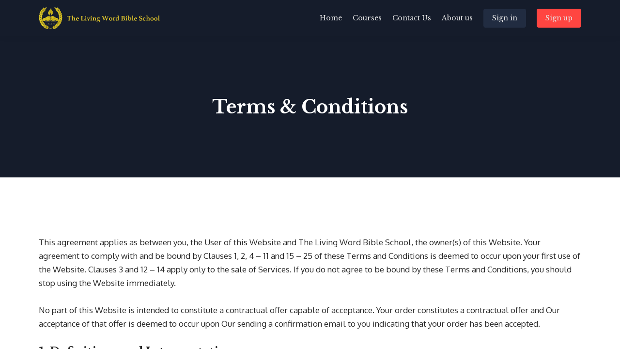

--- FILE ---
content_type: text/javascript; charset=utf-8
request_url: https://cdn.mycourse.app/v4.30.4/_cdnAssets/webpack/57741.459b59b1e2e61d4fba04.js
body_size: 4894
content:
"use strict";(self.webpackChunkcodeneuron_templates=self.webpackChunkcodeneuron_templates||[]).push([[57741],{92741:(s,e,t)=>{t.d(e,{L:()=>r,Z:()=>o});t(43371),t(41539),t(88674),t(82772);var i=t(9669),a=t.n(i),n=t(8778),r=Object.freeze({data:{success:!0,errors:[]}});a().interceptors.response.use((function(s){return s}),(function(s){return Promise.reject(s)})),a().interceptors.request.use((function(s){var e,t,i=getUserToken(),a=n.Z.getAnonymousToken(),r=s.url.indexOf("//")>-1?s.url.indexOf(window.server)>-1:s.baseURL.indexOf(window.server)>-1;""!=i&&r&&(s.headers.Token="".concat(i)),""===i&&a&&r&&(s.headers["Anonymous-Token"]="".concat(a));var o=null!==(e=null===(t=document.querySelector("meta[name='csrf-token']"))||void 0===t?void 0:t.getAttribute("content"))&&void 0!==e?e:"";return""!==o&&r&&(s.headers["csrf-token"]=o),s}),(function(s){return Promise.reject(s)}));const o=a()},8778:(s,e,t)=>{t.d(e,{Z:()=>u});var i=t(4942),a=(t(83710),t(38862),t(47941),t(82526),t(57327),t(41539),t(38880),t(57658),t(89554),t(54747),t(49337),t(33321),t(69070),t(93949));function n(s,e){var t=Object.keys(s);if(Object.getOwnPropertySymbols){var i=Object.getOwnPropertySymbols(s);e&&(i=i.filter((function(e){return Object.getOwnPropertyDescriptor(s,e).enumerable}))),t.push.apply(t,i)}return t}function r(s){for(var e=1;e<arguments.length;e++){var t=null!=arguments[e]?arguments[e]:{};e%2?n(Object(t),!0).forEach((function(e){(0,i.Z)(s,e,t[e])})):Object.getOwnPropertyDescriptors?Object.defineProperties(s,Object.getOwnPropertyDescriptors(t)):n(Object(t)).forEach((function(e){Object.defineProperty(s,e,Object.getOwnPropertyDescriptor(t,e))}))}return s}var o="anonymous_token";function l(){try{var s=JSON.parse(localStorage.getItem(o)),e=s&&!function(s){return s.lastAccessed+6048e5<(new Date).getTime()}(s);return e||(s={token:(t="anon",i=(0,a._3)(),i.substring(0,i.length-t.length)+t),lastAccessed:(new Date).getTime()}),localStorage.setItem(o,JSON.stringify(r(r({},s),{},{lastAccessed:(new Date).getTime()}))),s}catch(s){return{token:null}}var t,i}const u={getAnonymousToken:function(){var s;if(null!==(s=window.me)&&void 0!==s&&s.id){try{localStorage.removeItem(o)}catch(s){console.log("Failed to remove anonymous token.")}return null}return l().token}}},54871:(s,e,t)=>{t.d(e,{Z:()=>i});const i={lwAdminRights:"LwAdminRights",adminRights:"AdminRights",dashboard:"Dashboard",liveSessionsView:"LiveSessionsView",liveSessionManage:"LiveSessionManage",liveSessionSetup:"LiveSessionSetup",courseManage:"CourseManage",courseCreateDelete:"CourseCreateDelete",coursePublish:"CoursePublish",coursePageManage:"CoursePageManage",courseContent:"CourseContent",courseSettings:"CourseSettings",courseView:"CourseView",programCreateDelete:"ProgramCreateDelete",programPublish:"ProgramPublish",programPageManage:"ProgramPageManage",programContent:"ProgramContent",programSettings:"ProgramSettings",siteManage:"SiteManage",usersTagsManage:"UsersTagsManage",usersTagsAssign:"UsersAssignTags",usersTagsCreateWhileTagging:"UsersCreateTagsWhileTagging",usersRetainEnrollmentWhenRemovingFromGroups:"UsersRetainEnrollmentsWhenRemoving",usersCreate:"UsersCreate",usersAdvanced:"UsersAdvanced",usersBasic:"UsersBasic",usersUpdateProgress:"UsersUpdateProgress",usersDelete:"UsersDelete",usersSignupApproval:"UsersSignupApproval",usersViewDetails:"UsersViewDetails",usersViewTags:"UsersViewTags",usersBulk:"UsersBulk",couponsView:"CouponsView",couponsManage:"CouponsManage",planPromotionsView:"PlanPromotionsView",planPromotionsManage:"PlanPromotionsManage",bundlesView:"BundlesView",bundlesManage:"BundlesManage",offersView:"OffersView",offersManage:"OffersManage",licensesView:"LicensesView",licensesManage:"LicensesManage",subscriptionsView:"SubscriptionsView",subscriptionsManage:"SubscriptionsManage",leadsView:"LeadsView",leadsManage:"LeadsManage",affiliatesManage:"AffiliatesManage",affiliateMarketing:"AffiliateMarketing",analyticsView:"AnalyticsView",analyticsExport:"AnalyticsExport",analyticsAllCoursesInsightsView:"AnalyticsAllCoursesInsightsView",analyticsCourseInsightsView:"AnalyticsCourseInsightsView",analyticsActivityMatrixView:"AnalyticsActivityMatrixView",analyticsAllProgramsInsightsView:"AnalyticsAllProgramsInsightsView",analyticsProgramInsightsView:"AnalyticsProgramInsightsView",scheduleReportsManage:"ScheduleReportsManage",gradebookManage:"GradebookManage",gradebookView:"GradebookView",certificatesManage:"CertificatesManage",certificatesView:"CertificatesView",assignmentsManage:"AssignmentsManage",assignmentsView:"AssignmentsView",questionBankManage:"QuestionBankManage",salesManage:"SalesManage",salesView:"SalesView",activityView:"ActivityView",translationsManage:"TranslationsManage",settingsIntegrationManage:"SettingsIntegrationManage",settingsWebhooksManage:"SettingsWebhooksManage",settingsFinancialManage:"SettingsFinancialManage",settingsNotificationManage:"SettingsNotificationManage",settingsSchoolManage:"SettingsSchoolManage",settingsResourcesManage:"SettingsResourcesManage",settingsMobileManage:"SettingsMobileManage",userRolesManage:"UserRolesManage",userLoginAs:"UserLoginAs",userSegmentsManage:"UserSegmentsManage",courseSettingsAdvanced:"CourseSettingsAdvanced",blogSetup:"BlogSetup",siteSettingsManage:"SiteSettingsManage",settingsNotificationEmailsManage:"SettingsNotificationEmailsManage",assessmentSurveyManage:"AssessmentSurveyManage",npsManage:"NpsManage",npsView:"NpsView",qualificationManage:"QualificationManage",seatsOfferingManage:"SeatsOfferingManage",seatsOfferingView:"SeatsOfferingView",seatsUsersManage:"SeatsUsersManage",seatsUsersView:"SeatsUsersView",emailsManage:"EmailsManage",emailsView:"EmailsView",communityManage:"CommunityManage",communitySpacesManage:"CommunitySpacesManage",communityPostsManage:"CommunityPostsManage",communitySettingsManage:"CommunitySettingsManage",referralsManage:"ReferralsManage"}},57741:(s,e,t)=>{t.d(e,{Z:()=>S});t(32564),t(38862);var i=t(70538),a=t(92741),n=t(15671),r=t(43144),o=(t(26699),t(32023),t(5212),t(41539),t(69826),t(54871)),l=t(67541),u=function(){function s(){(0,n.Z)(this,s),this.state=i.default.observable({allUserRoles:l.I,allPermissions:o.Z,userImpersonationEnabled:!1,user:{parentRole:"",userRole:"",permissions:[],isAffiliate:!1,segmentManageCourses:[],hasSeats:[],hasUserGroups:[]},roleImpersonationEnabled:!1,userImpersonated:{parentRole:"",userRole:"",roleName:"",permissions:[],hasSeats:[],hasUserGroups:[]}});var e=this.getRoleImpersonationEnabledKey(),t=localStorage.getItem(e);null!==t&&(this.state.roleImpersonationEnabled="0"!==t),this.state.userImpersonationEnabled=!!window.userImpersonation}return(0,r.Z)(s,[{key:"getRoleImpersonationKey",value:function(){return"lw_role_impersonation_".concat(window.me.id)}},{key:"getUserRoleKey",value:function(){return"lw_role_".concat(window.me.id)}},{key:"getRoleKey",value:function(){return this.state.roleImpersonationEnabled?this.getRoleImpersonationKey():this.getUserRoleKey()}},{key:"getRoleImpersonationEnabledKey",value:function(){return"lw_role_impersonation_enabled_".concat(window.me.id)}},{key:"isRoleImpersonationEnabled",value:function(){return this.state.roleImpersonationEnabled}},{key:"isUserImpersonationEnabled",value:function(){return this.state.userImpersonationEnabled}},{key:"hasSystemPermission",value:function(s){var e,t;return this.state.roleImpersonationEnabled?null===(t=this.state.userImpersonated.permissions)||void 0===t?void 0:t.includes(s):null===(e=this.state.user.permissions)||void 0===e?void 0:e.includes(s)}},{key:"hasLwAdminRightsPermission",value:function(){return this.hasSystemPermission(this.state.allPermissions.lwAdminRights)}},{key:"hasAdminRightsPermission",value:function(){return this.hasSystemPermission(this.state.allPermissions.adminRights)}},{key:"hasBlogSetupRightsPermission",value:function(){return this.hasSystemPermission(this.state.allPermissions.blogSetup)}},{key:"hasSettingsCommunityManagePermission",value:function(){return this.hasSystemPermission(this.state.allPermissions.communitySettingsManage)}},{key:"hasCourseSettingsAdvancedPermission",value:function(){return this.hasSystemPermission(this.state.allPermissions.courseSettingsAdvanced)}},{key:"hasDashboardPermission",value:function(){return this.hasSystemPermission(this.state.allPermissions.dashboard)}},{key:"hasLiveSessionsViewPermission",value:function(){return this.hasSystemPermission(this.state.allPermissions.liveSessionsView)}},{key:"hasLiveSessionsManagePermission",value:function(){return this.hasSystemPermission(this.state.allPermissions.liveSessionManage)}},{key:"hasLiveSessionSetupPermission",value:function(){return this.hasSystemPermission(this.state.allPermissions.liveSessionSetup)}},{key:"hasCourseManagePermission",value:function(){return this.hasSystemPermission(this.state.allPermissions.courseManage)}},{key:"hasCourseCreateDeletePermission",value:function(){return this.hasSystemPermission(this.state.allPermissions.courseCreateDelete)}},{key:"hasCoursePublishPermission",value:function(){return this.hasSystemPermission(this.state.allPermissions.coursePublish)}},{key:"hasCoursePageManagePermission",value:function(){return this.hasSystemPermission(this.state.allPermissions.coursePageManage)}},{key:"hasCourseContentPermission",value:function(){return this.hasSystemPermission(this.state.allPermissions.courseContent)}},{key:"hasCourseSettingsPermission",value:function(){return this.hasSystemPermission(this.state.allPermissions.courseSettings)}},{key:"hasCourseViewPermission",value:function(){return this.hasSystemPermission(this.state.allPermissions.courseView)}},{key:"hasProgramCreateDeletePermission",value:function(){return this.hasSystemPermission(this.state.allPermissions.programCreateDelete)}},{key:"hasProgramPublishPermission",value:function(){return this.hasSystemPermission(this.state.allPermissions.programPublish)}},{key:"hasProgramPageManagePermission",value:function(){return this.hasSystemPermission(this.state.allPermissions.programPageManage)}},{key:"hasProgramContentPermission",value:function(){return this.hasSystemPermission(this.state.allPermissions.programContent)}},{key:"hasProgramSettingsPermission",value:function(){return this.hasSystemPermission(this.state.allPermissions.programSettings)}},{key:"hasSiteManagePermission",value:function(){return this.hasSystemPermission(this.state.allPermissions.siteManage)}},{key:"hasAnyUsersManagePermission",value:function(){return this.hasUsersCreatePermission()||this.hasUsersAdvancedPermission()||this.hasUsersBasicPermission()||this.hasUsersUpdateProgressPermission()||this.hasUsersDeletePermission()}},{key:"hasUsersTagsManagePermission",value:function(){return this.hasSystemPermission(this.state.allPermissions.usersTagsManage)}},{key:"hasUsersTagsAssignPermission",value:function(){return this.hasSystemPermission(this.state.allPermissions.usersTagsAssign)}},{key:"hasUsersTagsCreateWhileTaggingPermission",value:function(){return!!this.state.allPermissions.usersTagsCreateWhileTagging&&this.hasSystemPermission(this.state.allPermissions.usersTagsCreateWhileTagging)}},{key:"hasUsersViewTagsPermission",value:function(){return this.hasSystemPermission(this.state.allPermissions.usersViewTags)}},{key:"hasUsersCreatePermission",value:function(){return this.hasSystemPermission(this.state.allPermissions.usersCreate)}},{key:"hasUsersAdvancedPermission",value:function(){return this.hasSystemPermission(this.state.allPermissions.usersAdvanced)}},{key:"hasUsersBasicPermission",value:function(){return this.hasSystemPermission(this.state.allPermissions.usersBasic)}},{key:"hasUsersUpdateProgressPermission",value:function(){return this.hasSystemPermission(this.state.allPermissions.usersUpdateProgress)}},{key:"hasUsersDeletePermission",value:function(){return this.hasSystemPermission(this.state.allPermissions.usersDelete)}},{key:"hasUsersSignupApprovalPermission",value:function(){return this.hasSystemPermission(this.state.allPermissions.usersSignupApproval)}},{key:"hasUsersViewPermission",value:function(){return this.hasSystemPermission(this.state.allPermissions.usersViewDetails)}},{key:"hasUsersBulkPermission",value:function(){return this.hasSystemPermission(this.state.allPermissions.usersBulk)}},{key:"hasCouponsViewPermission",value:function(){return this.hasSystemPermission(this.state.allPermissions.couponsView)}},{key:"hasCouponsManagePermission",value:function(){return this.hasSystemPermission(this.state.allPermissions.couponsManage)}},{key:"hasPlanPromotionsViewPermission",value:function(){return this.hasSystemPermission(this.state.allPermissions.planPromotionsView)}},{key:"hasPlanPromotionsManagePermission",value:function(){return this.hasSystemPermission(this.state.allPermissions.planPromotionsManage)}},{key:"hasBundlesViewPermission",value:function(){return this.hasSystemPermission(this.state.allPermissions.bundlesView)}},{key:"hasBundlesManagePermission",value:function(){return this.hasSystemPermission(this.state.allPermissions.bundlesManage)}},{key:"hasOffersViewPermission",value:function(){return this.hasSystemPermission(this.state.allPermissions.offersView)}},{key:"hasOffersManagePermission",value:function(){return this.hasSystemPermission(this.state.allPermissions.offersManage)}},{key:"hasLicensesViewPermission",value:function(){return this.hasSystemPermission(this.state.allPermissions.licensesView)}},{key:"hasLicensesManagePermission",value:function(){return this.hasSystemPermission(this.state.allPermissions.licensesManage)}},{key:"hasSubscriptionsViewPermission",value:function(){return this.hasSystemPermission(this.state.allPermissions.subscriptionsView)}},{key:"hasSubscriptionsManagePermission",value:function(){return this.hasSystemPermission(this.state.allPermissions.subscriptionsManage)}},{key:"hasLeadsViewPermission",value:function(){return this.hasSystemPermission(this.state.allPermissions.leadsView)}},{key:"hasLeadsManagePermission",value:function(){return this.hasSystemPermission(this.state.allPermissions.leadsManage)}},{key:"hasAffiliatesManagePermission",value:function(){return this.hasSystemPermission(this.state.allPermissions.affiliatesManage)}},{key:"hasAffiliateMarketingPermission",value:function(){return this.hasSystemPermission(this.state.allPermissions.affiliateMarketing)}},{key:"hasAnalyticsViewPermission",value:function(){return this.hasSystemPermission(this.state.allPermissions.analyticsView)}},{key:"hasAnalyticsExportPermission",value:function(){return this.hasSystemPermission(this.state.allPermissions.analyticsExport)}},{key:"hasAnalyticsAllCoursesInsightsViewPermission",value:function(){return this.hasSystemPermission(this.state.allPermissions.analyticsAllCoursesInsightsView)}},{key:"hasAnalyticsCourseInsightsViewPermission",value:function(){return this.hasSystemPermission(this.state.allPermissions.analyticsCourseInsightsView)}},{key:"hasAnalyticsActivityMatrixViewPermission",value:function(){return this.hasSystemPermission(this.state.allPermissions.analyticsActivityMatrixView)}},{key:"hasAnalyticsAllProgramsInsightsViewPermission",value:function(){return this.hasSystemPermission(this.state.allPermissions.analyticsAllProgramsInsightsView)}},{key:"hasAnalyticsProgramInsightsViewPermission",value:function(){return this.hasSystemPermission(this.state.allPermissions.analyticsProgramInsightsView)}},{key:"hasScheduleReportsManagePermission",value:function(){return this.hasSystemPermission(this.state.allPermissions.scheduleReportsManage)}},{key:"hasGradebookManagePermission",value:function(){return this.hasSystemPermission(this.state.allPermissions.gradebookManage)}},{key:"hasGradebookViewPermission",value:function(){return this.hasSystemPermission(this.state.allPermissions.gradebookView)}},{key:"hasCertificatesManagePermission",value:function(){return this.hasSystemPermission(this.state.allPermissions.certificatesManage)}},{key:"hasCertificatesViewPermission",value:function(){return this.hasSystemPermission(this.state.allPermissions.certificatesView)}},{key:"hasAssignmentsManagePermission",value:function(){return this.hasSystemPermission(this.state.allPermissions.assignmentsManage)}},{key:"hasAssignmentsViewPermission",value:function(){return this.hasSystemPermission(this.state.allPermissions.assignmentsView)}},{key:"hasQuestionBankManagePermission",value:function(){return this.hasSystemPermission(this.state.allPermissions.questionBankManage)}},{key:"hasSalesManagePermission",value:function(){return this.hasSystemPermission(this.state.allPermissions.salesManage)}},{key:"hasSalesViewPermission",value:function(){return this.hasSystemPermission(this.state.allPermissions.salesView)}},{key:"hasTransactionsViewPermission",value:function(){return this.hasSystemPermission(this.state.allPermissions.salesView)&&this.isLoggedUserAdmin()}},{key:"hasActivityViewPermission",value:function(){return this.hasSystemPermission(this.state.allPermissions.activityView)}},{key:"hasTranslationsManagePermission",value:function(){return this.hasSystemPermission(this.state.allPermissions.translationsManage)}},{key:"hasSettingsIntegrationManagePermission",value:function(){return this.hasSystemPermission(this.state.allPermissions.settingsIntegrationManage)}},{key:"hasSettingsWebhooksManagePermission",value:function(){return this.hasSystemPermission(this.state.allPermissions.settingsWebhooksManage)}},{key:"hasSettingsFinancialManagePermission",value:function(){return this.hasSystemPermission(this.state.allPermissions.settingsFinancialManage)}},{key:"hasSettingsNotificationManagePermission",value:function(){return this.hasSystemPermission(this.state.allPermissions.settingsNotificationManage)}},{key:"hasNotificationEmailsManagePermission",value:function(){return this.hasSystemPermission(this.state.allPermissions.settingsNotificationEmailsManage)}},{key:"hasSettingsSchoolManagePermission",value:function(){return this.hasSystemPermission(this.state.allPermissions.settingsSchoolManage)}},{key:"hasSettingsResourcesManagePermission",value:function(){return this.hasSystemPermission(this.state.allPermissions.settingsResourcesManage)}},{key:"hasCommunityManagePermission",value:function(){return this.hasSystemPermission(this.state.allPermissions.communityManage)||this.hasSystemPermission(this.state.allPermissions.communityPostsManage)||this.hasSystemPermission(this.state.allPermissions.communitySpacesManage)||this.hasSystemPermission(this.state.allPermissions.courseContent)}},{key:"hasPermissionToAccessProgram",value:function(){return this.hasSystemPermission(this.state.allPermissions.programPublish)||this.hasSystemPermission(this.state.allPermissions.programSettings)||this.hasSystemPermission(this.state.allPermissions.programContent)||this.hasSystemPermission(this.state.allPermissions.programPageManage)||this.hasSystemPermission(this.state.allPermissions.analyticsProgramInsightsView)}},{key:"hasPermissionToViewProgramManager",value:function(){return this.hasSystemPermission(this.state.allPermissions.programPublish)||this.hasSystemPermission(this.state.allPermissions.programSettings)||this.hasSystemPermission(this.state.allPermissions.programContent)||this.hasSystemPermission(this.state.allPermissions.programPageManage)||this.hasSystemPermission(this.state.allPermissions.programCreateDelete)}},{key:"hasSettingsMobileManagePermission",value:function(){return this.hasSystemPermission(this.state.allPermissions.settingsMobileManage)}},{key:"hasAssessmentSurveyManagePermission",value:function(){return this.hasSystemPermission(this.state.allPermissions.assessmentSurveyManage)}},{key:"hasNpsManagePermission",value:function(){return this.hasSystemPermission(this.state.allPermissions.npsManage)}},{key:"hasNpsViewPermission",value:function(){return this.hasSystemPermission(this.state.allPermissions.npsView)}},{key:"hasQualificationManagePermission",value:function(){return this.hasSystemPermission(this.state.allPermissions.qualificationManage)}},{key:"hasLogInAsUserPermission",value:function(){return this.hasSystemPermission(this.state.allPermissions.userLoginAs)}},{key:"hasSiteSettingsManagePermission",value:function(){return this.hasSystemPermission(this.state.allPermissions.siteSettingsManage)}},{key:"hasManageUserSegmentsPermission",value:function(){return this.hasSystemPermission(this.state.allPermissions.userSegmentsManage)}},{key:"hasUserRolesManagePermission",value:function(){return this.hasSystemPermission(this.state.allPermissions.userRolesManage)}},{key:"hasSeatOfferingManagePermission",value:function(){return this.hasSystemPermission(this.state.allPermissions.seatsOfferingManage)}},{key:"hasSeatOfferingViewPermission",value:function(){return this.hasSystemPermission(this.state.allPermissions.seatsOfferingView)}},{key:"hasSeatUsersManagePermission",value:function(){return this.hasSystemPermission(this.state.allPermissions.seatsUsersManage)}},{key:"hasSeatUsersViewPermission",value:function(){return this.hasSystemPermission(this.state.allPermissions.seatsUsersView)}},{key:"hasEmailsViewPermission",value:function(){return this.hasSystemPermission(this.state.allPermissions.emailsView)}},{key:"hasEmailsManagePermission",value:function(){return this.hasSystemPermission(this.state.allPermissions.emailsManage)}},{key:"hasParentRole",value:function(s){return this.state.roleImpersonationEnabled?this.state.userImpersonated.parentRole===s:this.state.user.parentRole===s}},{key:"getParentRole",value:function(){return this.state.roleImpersonationEnabled?this.state.userImpersonated.parentRole:this.state.user.parentRole}},{key:"getUserRole",value:function(){return this.state.roleImpersonationEnabled?this.state.userImpersonated.userRole:this.state.user.userRole}},{key:"isCustomRole",value:function(){return this.state.roleImpersonationEnabled?this.state.userImpersonated.userRole!==this.getParentRole():this.state.user.userRole!==this.getParentRole()}},{key:"isLoggedUserAdmin",value:function(){return this.isParentRoleAdmin()||this.isParentRoleLwAdmin()}},{key:"isParentRoleAdmin",value:function(){return this.hasParentRole(this.state.allUserRoles.admin)}},{key:"isParentRoleLwAdmin",value:function(){return this.hasParentRole(this.state.allUserRoles.lwAdmin)}},{key:"isParentRoleInstructor",value:function(){return this.hasParentRole(this.state.allUserRoles.instructor)}},{key:"isParentRoleSegment",value:function(){return this.hasParentRole(this.state.allUserRoles.segment)}},{key:"isParentRoleSeatManager",value:function(){return this.hasParentRole(this.state.allUserRoles.seatManager)}},{key:"isParentRoleUserGroupManager",value:function(){return this.hasParentRole(this.state.allUserRoles.seatManager)}},{key:"isParentRoleUserGroupSeatManager",value:function(){return this.isParentRoleUserGroupManager()||this.isParentRoleSeatManager()}},{key:"isParentRoleUser",value:function(){return this.getParentRole()===this.state.allUserRoles.user}},{key:"getSegmentManageCourses",value:function(){return this.state.user.segmentManageCourses}},{key:"hasSegmentManageCourseId",value:function(s){return this.state.user.segmentManageCourses.includes(s)}},{key:"isAffiliate",value:function(){return this.state.user.isAffiliate}},{key:"startPreviewRole",value:function(s,e,t,i){this.state.roleImpersonationEnabled=!0,this.state.userImpersonated.permissions=s,this.state.userImpersonated.parentRole=e,this.state.userImpersonated.userRole=t,this.state.userImpersonated.roleName=i;var a=this.getRoleImpersonationKey(),n={parentRole:e,userRole:t,roleName:i,permissions:s};localStorage.setItem(a,JSON.stringify(n));var r=this.getRoleImpersonationEnabledKey();localStorage.setItem(r,"1")}},{key:"stopPreviewRoleConfirm",value:function(s){var e=arguments.length>1&&void 0!==arguments[1]?arguments[1]:"/author/user_roles?tab=Overview";showMessage("alert","Stop simulating the role",'You are about to stop the simulation of the role<span class="weglot-exclude"> '.concat(s,"</span>"),[{name:"Stop simulation",func:this.stopPreviewRole,args:[this,e]},{name:"Cancel"}])}},{key:"stopPreviewRole",value:function(s){var e=arguments.length>1&&void 0!==arguments[1]?arguments[1]:"/author/user_roles?tab=Overview";s.state.userRoleImpersonationEnabled=!1,s.state.userImpersonated.permissions=[],s.state.userImpersonated.parentRole="",s.state.userImpersonated.userRole="",s.state.userImpersonated.roleName="";var t=s.getRoleImpersonationKey(),i={parentRole:"",userRole:"",roleName:"",permissions:[]};localStorage.setItem(t,JSON.stringify(i));var a=s.getRoleImpersonationEnabledKey();localStorage.setItem(a,"0"),e||(e="/author/user_roles?tab=Overview"),window.location.href=e}},{key:"getRoleImpersonationRoleName",value:function(){return this.state.userImpersonated.roleName}},{key:"startUserImpersonation",value:function(){this.state.userImpersonationEnabled=!0}},{key:"stopUserImpersonation",value:function(){this.state.userImpersonationEnabled=!1}},{key:"getUserPermissions",value:function(){return this.state.roleImpersonationEnabled?this.state.userImpersonated.permissions:this.state.user.permissions}},{key:"hasSeats",value:function(){return this.state.user.hasSeats}},{key:"hasUserGroups",value:function(){return this.state.user.hasUserGroups}},{key:"canUserManageCommunityStructure",value:function(){return this.hasSystemPermission(o.Z.communityManage)}},{key:"canUserManageCommunitySpaces",value:function(){return this.hasSystemPermission(o.Z.communitySpacesManage)}},{key:"canUserManageInSpace",value:function(s){return this.hasSystemPermission(o.Z.communitySpacesManage)||this.isManagerInStandalone(s)&&s.me_owner&&s.is_standalone}},{key:"canUserManagePostsInChannel",value:function(s){return this.hasSystemPermission(o.Z.communitySpacesManage)||this.isModeratorInSpace(s)||this.isInstructorInCourseDiscussion(s)||this.isManagerInStandalone(s)}},{key:"canUserMentionEveryone",value:function(s){return this.canUserManagePostsInChannel(s)}},{key:"canUserManageCourseActivityChannels",value:function(){return this.hasSystemPermission(o.Z.courseContent)}},{key:"isStaffInChannel",value:function(s){return this.hasSystemPermission(o.Z.communitySpacesManage)||this.isModeratorInSpace(s)||this.isManagerInStandalone(s)}},{key:"isModeratorInSpace",value:function(s){var e,t,i=(null!==(e=null===(t=window.me)||void 0===t?void 0:t.isModeratorIn)&&void 0!==e?e:[]).includes(null==s?void 0:s.id);return this.isAdminSpaceModerator()||this.hasSystemPermission(o.Z.communityPostsManage)&&i}},{key:"isInstructorInCourseDiscussion",value:function(s){var e;return(null!==(e=window.me.isInstructorIn)&&void 0!==e?e:[]).some((function(e){var t;return e.courseTitleId===(null!==(t=null==s?void 0:s.context)&&void 0!==t?t:null==s?void 0:s.titleId)}))}},{key:"isManagerInStandalone",value:function(s){var e;return!!s.is_standalone&&((null!==(e=window.me.isInstructorIn)&&void 0!==e?e:[]).some((function(e){var t,i,a=e.courseTitleId;return null==s||null===(t=s.usages)||void 0===t||null===(i=t.find)||void 0===i?void 0:i.call(t,(function(s){return a===s.courseTitleId}))}))||this.hasCourseContentPermission()&&this.isParentRoleAdmin())}},{key:"isAdminSpaceModerator",value:function(){return this.isParentRoleAdmin()&&this.hasSystemPermission(o.Z.communityPostsManage)}},{key:"hasPermissionToViewCourses",value:function(){return this.hasCourseViewPermission()||this.hasCourseSettingsPermission()||this.hasCourseContentPermission()||this.hasCoursePageManagePermission()||this.hasCourseSettingsAdvancedPermission()||this.hasCoursePublishPermission()}},{key:"hasPermissionToEditPage",value:function(){return this.hasSiteManagePermission()||this.hasCourseContentPermission()||this.hasCoursePageManagePermission()}}]),s}(),m=new u,h=m.getRoleKey(),g=window.me.userPermissions,P=window.me.parentRole,c=window.me.userRole;function y(){h=m.getRoleKey();var s=localStorage.getItem(h);null!==s&&(s=JSON.parse(s),m.state.roleImpersonationEnabled?(m.state.userImpersonated.parentRole=s.parentRole,m.state.userImpersonated.userRole=s.userRole,m.state.userImpersonated.roleName=s.roleName,m.state.userImpersonated.permissions=s.permissions,m.state.userImpersonated.hasSeats=s.hasSeats,m.state.userImpersonated.hasUserGroups=s.hasUserGroups):(m.state.user.parentRole=s.parentRole,m.state.user.userRole=s.userRole,m.state.user.permissions=s.permissions,m.state.user.isAffiliate=s.isAffiliate,m.state.user.segmentManageCourses=s.segmentManageCourses,m.state.user.hasSeats=s.hasSeats,m.state.user.hasUserGroups=s.hasUserGroups))}function f(){window.me&&(m.state.roleImpersonationEnabled||a.Z.get("".concat(server,"user-roles/role/permissions")).then((function(s){var e,t;if(s.data.errors&&s.data.errors.length>0)return showMessage("alert",window.LWTranslate.get("api.session_expired_title"),window.LWTranslate.get("api.session_expired_description"),[{name:"OK"}]),void setTimeout((function(){window.location.reload()}),500);m.state.user.parentRole=s.data.data.parentRole,m.state.user.userRole=s.data.data.userRole,m.state.user.permissions=s.data.data.permissions,m.state.user.isAffiliate=s.data.data.isAffiliate,m.state.user.segmentManageCourses=null!==s.data.data.segmentManageCourses?s.data.data.segmentManageCourses:[],m.state.user.hasSeats=null===(e=s.data.data)||void 0===e?void 0:e.hasSeats,m.state.user.hasUserGroups=null===(t=s.data.data)||void 0===t?void 0:t.hasUserGroups,localStorage.setItem(h,JSON.stringify(m.state.user))})).catch((function(s){console.error(s.message)})))}m.state.user.permissions=g,m.state.user.parentRole=P,m.state.user.userRole=c,i.default.prototype.$lwGates=m,i.default.$lwGates=m,i.default.prototype.updateSystemPermissions=function(){y()},y(),i.default.prototype.fetchUserPermissions=function(){f()};const S={install:function(s,e){f()}}}}]);

--- FILE ---
content_type: text/javascript; charset=utf-8
request_url: https://cdn.mycourse.app/v4.30.4/_cdnAssets/webpack/_components/pb-preview/pb-preview.c79e51881c60ae38f556.js
body_size: 643
content:
"use strict";(self.webpackChunkcodeneuron_templates=self.webpackChunkcodeneuron_templates||[]).push([[25181],{14592:(e,t,r)=>{var n=r(95218);window.hasOwnProperty("bridge")||(window.bridge={}),window.bridge.recaptcha=(0,n.Z)()},95218:(e,t,r)=>{r.d(t,{Z:()=>s});r(47941),r(82526),r(57327),r(38880),r(57658),r(49337),r(33321),r(69070);var n=r(4942),c=r(15861),a=r(64687),i=r.n(a);r(41539),r(88674),r(21703),r(96647),r(89554),r(54747);function o(e,t){var r=Object.keys(e);if(Object.getOwnPropertySymbols){var n=Object.getOwnPropertySymbols(e);t&&(n=n.filter((function(t){return Object.getOwnPropertyDescriptor(e,t).enumerable}))),r.push.apply(r,n)}return r}function u(e){for(var t=1;t<arguments.length;t++){var r=null!=arguments[t]?arguments[t]:{};t%2?o(Object(r),!0).forEach((function(t){(0,n.Z)(e,t,r[t])})):Object.getOwnPropertyDescriptors?Object.defineProperties(e,Object.getOwnPropertyDescriptors(r)):o(Object(r)).forEach((function(t){Object.defineProperty(e,t,Object.getOwnPropertyDescriptor(r,t))}))}return e}function s(){var e=arguments.length>0&&void 0!==arguments[0]?arguments[0]:window.recaptchaKey,t=function(){return!!e},r=function(){return void 0!==window.grecaptcha},n=function(){var e=document.querySelector(".grecaptcha-badge");e&&"visible"!==e.style.visibility&&(e.style.visibility="visible")},a=function(n){if(t()&&r())return new Promise((function(t,r){window.grecaptcha||r(new Error("Recaptcha script not available")),t(window.grecaptcha.execute(e,{action:n}))}))},o=function(){var e=(0,c.Z)(i().mark((function e(r){var n,c,o=arguments;return i().wrap((function(e){for(;;)switch(e.prev=e.next){case 0:if(n=o.length>1&&void 0!==o[1]?o[1]:"submit",t()){e.next=3;break}return e.abrupt("return",r);case 3:return e.next=5,a(n);case 5:return c=e.sent,e.abrupt("return",u(u({},r),{},{recaptcha_token:c}));case 7:case"end":return e.stop()}}),e)})));return function(t){return e.apply(this,arguments)}}(),s=function(e){t()&&(e.addEventListener("click",n),e.querySelectorAll("input, select, textarea, button").forEach((function(e){e.addEventListener("focus",n)})))};return{isEnabled:t,showRecaptchaBadge:n,appendReCaptchaToken:o,addRecaptchaListeners:s}}},27133:()=>{},25646:()=>{},48281:()=>{},70446:()=>{}},e=>{var t=t=>e(e.s=t);e.O(0,[82109,25619,9060,63634,59601,99970,64090,39758,18301],(()=>(t(64041),t(14592),t(76781),t(25646),t(44600),t(50663),t(97069),t(19717),t(12007),t(70446),t(48281),t(7086),t(27133))));e.O()}]);

--- FILE ---
content_type: text/javascript; charset=utf-8
request_url: https://cdn.mycourse.app/v4.30.4/_cdnAssets/webpack/57963.js
body_size: 2940
content:
"use strict";(self.webpackChunkcodeneuron_templates=self.webpackChunkcodeneuron_templates||[]).push([[57963],{40800:(t,e,n)=>{n.d(e,{Z:()=>c});n(47941),n(82526),n(38880),n(57658),n(89554),n(54747),n(49337),n(33321),n(69070);var o=n(4942),i=(n(69826),n(41539),n(57327),n(26699),n(32023),n(83710),n(20629));function s(t,e){var n=Object.keys(t);if(Object.getOwnPropertySymbols){var o=Object.getOwnPropertySymbols(t);e&&(o=o.filter((function(e){return Object.getOwnPropertyDescriptor(t,e).enumerable}))),n.push.apply(n,o)}return n}function r(t){for(var e=1;e<arguments.length;e++){var n=null!=arguments[e]?arguments[e]:{};e%2?s(Object(n),!0).forEach((function(e){(0,o.Z)(t,e,n[e])})):Object.getOwnPropertyDescriptors?Object.defineProperties(t,Object.getOwnPropertyDescriptors(n)):s(Object(n)).forEach((function(e){Object.defineProperty(t,e,Object.getOwnPropertyDescriptor(n,e))}))}return t}const a={name:"PreviewVisibilityMixin",computed:r(r(r(r(r({},(0,i.Se)("user",["isLoggedIn"])),(0,i.Se)("pages",["isCourse"])),(0,i.rn)("products",["courses"])),(0,i.rn)("user",["user"])),{},{visibility:function(){var t,e;return(null===(t=this.myData)||void 0===t||null===(e=t.itemVisibilitySettings)||void 0===e?void 0:e.value)||!1},visibilityStart:function(){var t,e,n;return null!==(t=(null===(e=this.myData)||void 0===e?void 0:e.visibilityTimeframeEnabled)&&(null===(n=this.myData)||void 0===n?void 0:n.itemVisibilityStartTime))&&void 0!==t?t:null},visibilityEnd:function(){var t,e,n;return null!==(t=(null===(e=this.myData)||void 0===e?void 0:e.visibilityTimeframeEnabled)&&(null===(n=this.myData)||void 0===n?void 0:n.itemVisibilityEndTime))&&void 0!==t?t:null},course:function(){var t=this;return!!this.isCourse&&this.courses.find((function(e){return e.titleId===t.pageContext.params.pageSource}))},enrolled:function(){var t,e,n,o=!1;if(this.course)if("paid"===(null===(t=this.course)||void 0===t?void 0:t.status))o=null===(n=this.course.me)||void 0===n?void 0:n.premium;else if("free"===(null===(e=this.course)||void 0===e?void 0:e.status)){var i;o=null===(i=this.course.me)||void 0===i?void 0:i.registered}return o},status:function(){var t,e=this,n={"logged-out":function(){return!e.isLoggedIn},"logged-in":function(){return e.isLoggedIn},enrolled:function(){return e.isLoggedIn&&e.enrolled},unenrolled:function(){return!e.isLoggedIn||!e.enrolled},nobody:function(){return!1},tagged:function(){var t,n,o,i,s,r,a=(null===(t=e.myData)||void 0===t||null===(n=t.itemVisibilitySettings)||void 0===n?void 0:n.data)||[],c=(null===(o=e.myData)||void 0===o||null===(i=o.itemVisibilitySettings)||void 0===i?void 0:i.negationData)||[],u=null!==(s=null===(r=e.user)||void 0===r?void 0:r.tags)&&void 0!==s?s:[],d=u.filter((function(t){return a.includes(t)})).length>0,p=u.filter((function(t){return c.includes(t)})).length>0;return 0===a.length?!e.isLoggedIn||!p:e.isLoggedIn&&d&&!p}},o=null===(t=this.myNode)||void 0===t?void 0:t.dataset.visibility,i="visible";o&&n.hasOwnProperty(o)&&!n[o]()&&(i="hidden");var s=(new Date).getTime()/1e3;return this.visibilityStart&&this.visibilityStart>s&&(i="hidden"),this.visibilityEnd&&this.visibilityEnd<s&&(i="hidden"),i},shouldShowBasedOnVisibility:function(){return"visible"===this.status}}),watch:{isLoggedIn:function(){this.checkVisibility()},"course.me":{handler:function(t){this.checkVisibility()}},status:{handler:function(t){this.checkVisibility()}}},methods:{checkVisibility:function(){(this.myNode.dataset.visibility||this.visibilityStart||this.visibilityEnd)&&this.status?this.myNode.dataset.currentStatus=this.status:this.myNode.removeAttribute("data-current-status")}}};const c=(0,n(51900).Z)(a,(function(){return(0,this._self._c)("div")}),[],!1,null,null,null).exports},50938:(t,e,n)=>{n.d(e,{Z:()=>h});n(82526),n(57327),n(38880),n(57658),n(49337),n(33321),n(69070);var o=n(15861),i=n(4942),s=(n(26541),n(41539),n(47941),n(89554),n(54747),n(88674),n(73210),n(32564),n(64687)),r=n.n(s),a=n(20629),c=n(93949);function u(t,e){var n=Object.keys(t);if(Object.getOwnPropertySymbols){var o=Object.getOwnPropertySymbols(t);e&&(o=o.filter((function(e){return Object.getOwnPropertyDescriptor(t,e).enumerable}))),n.push.apply(n,o)}return n}function d(t){for(var e=1;e<arguments.length;e++){var n=null!=arguments[e]?arguments[e]:{};e%2?u(Object(n),!0).forEach((function(e){(0,i.Z)(t,e,n[e])})):Object.getOwnPropertyDescriptors?Object.defineProperties(t,Object.getOwnPropertyDescriptors(n)):u(Object(n)).forEach((function(e){Object.defineProperty(t,e,Object.getOwnPropertyDescriptor(n,e))}))}return t}const p={props:{registrationData:{type:Object,required:!0}},data:function(){return{sectionNode:null,sectionId:"",componentNode:null,componentId:"",megamenuWrapper:null,megamenuWrapperId:"",megamenuComponentWrapperId:"",nestedComponentIds:[],nestedElementIds:[],myIdName:"componentId",renderInProgress:!1,renderQueue:{}}},computed:d(d(d({},(0,a.rn)("components",["componentsData"])),(0,a.rn)(["serverImg","isMobile"])),{},{componentData:function(){return this.hasContext("school-topbar")?this.schoolTopbarData&&this.schoolTopbarData[this.topbarStatus]&&this.schoolTopbarData[this.topbarStatus].components&&this.schoolTopbarData[this.topbarStatus].components[this.componentId]?this.schoolTopbarData[this.topbarStatus].components[this.componentId]:{}:this.hasContext("page-topbar")?this.pageTopbarData&&this.pageTopbarData[this.topbarStatus]&&this.pageTopbarData[this.topbarStatus].components&&this.pageTopbarData[this.topbarStatus].components[this.componentId]?this.pageTopbarData[this.topbarStatus].components[this.componentId]:{}:this.hasContext("schoolFooter")?this.schoolFooterData&&this.schoolFooterData[this.footerStatus]&&this.schoolFooterData[this.footerStatus].components&&this.schoolFooterData[this.footerStatus].components[this.componentId]?this.schoolFooterData[this.footerStatus].components[this.componentId]:{}:this.hasContext("pageFooter")?this.pageFooterData&&this.pageFooterData[this.footerStatus]&&this.pageFooterData[this.footerStatus].components&&this.pageFooterData[this.footerStatus].components[this.componentId]?this.pageFooterData[this.footerStatus].components[this.componentId]:{}:this.hasContext("popup-section")?this.popupData.components&&this.popupData.components[this.componentId]?this.popupData.components[this.componentId]:{}:this.componentsData&&this.componentsData[this.componentId]?this.componentsData[this.componentId]:{}},myNode:function(){return this.componentNode},myState:function(){return this.componentStates[this.componentId]?this.componentStates[this.componentId]:{}},myNodeType:function(){return this.componentType},myData:function(){return this.componentData},myId:function(){return this.componentId},getDefaultDataStructure:function(){return{version:"v1",componentType:this.componentType,componentId:this.componentId,styles:null,itemVisibilitySettings:null}}}),created:function(){this.componentCreated()},mounted:function(){this.rendersWithVue&&(this.componentNode.innerHTML="",this.componentNode.append(this.$el))},methods:d(d({},(0,a.nv)("components",["setComponentData","addComponentState","editRegisteredComponent","addNewComponent"])),{},{renderingCompleted:function(t){this.renderInProgress=!1},componentCreated:function(){var t=this;return(0,o.Z)(r().mark((function e(){var n;return r().wrap((function(e){for(;;)switch(e.prev=e.next){case 0:return e.next=2,t.handleRegistration();case 2:return e.next=4,t.$nextTick();case 4:return t.findMySection(),t.findMyMegamenuWrapper(),t.setTopbarStatus(),t.setFooterStatus(),t.addComponentState({state:t}),e.next=11,t.onParentStateMounted();case 11:(n=t.getParent())&&t.bindComponentToParent(n,t),t.creationCompletePromiseResolver();case 14:case"end":return e.stop()}}),e)})))()},componentContextBindingFinished:function(){},acquireComponentData:function(){var t=this;if(void 0===this.myData.componentId){var e={},n=copyJson(this.getDefaultDataStructure);this.applyDefaultValuesFromProps&&(e=this.getDataPropsFromNode(),n=this.mergeDefaultDataWithDataProps(e),this.myNode.removeAttribute("data-props")),this.changeMyData(n)}else if(!Object.keys(this.getDefaultDataStructure).every((function(e){return void 0!==t.myData[e]}))){var o={};Object.keys(this.getDefaultDataStructure).forEach((function(e){var n=t.getDefaultDataStructure[e];void 0===t.myData[e]&&(o[e]=n)})),this.changeMyData(o)}},componentCreationCallback:function(){},componentRemovalCallback:function(){},findMyNode:function(){this.componentNode=document.querySelector("#".concat(this.componentId))},findMySection:function(){this.sectionNode=(0,c.zb)(this.componentNode,".".concat(this.classSelectors.sectionNode)),this.sectionId=this.sectionNode?this.sectionNode.getAttribute("id"):""},emitToSection:function(t,e){e||(e={id:this.componentId}),this.sectionStates[this.sectionId]&&this.sectionStates[this.sectionId].$emit(t,e)},handleSliderCreation:function(t){this.isMobile||(t.showSlider&&t.cardsPerRow*t.rows<=t.amountOfCards?(this.destroySlider(),this.createSlider()):t.showSlider||this.destroySlider())},changeMyData:function(t){t.componentId||(t.componentId=this.componentId),this.setComponentData(t)},createComponentId:function(){return"component_".concat(window.createTimeID())},createMyId:function(){return this.createComponentId()},handleRegistrationWithTempId:function(){var t=this,e=this.createComponentId();return this.editRegisteredComponent({action:"replaceTempId",tempId:this.registrationData.tempId,componentId:e}),this.registrationData.componentNode&&!this.registrationData.newElement?new Promise((function(n,o){t.componentNode=t.registrationData.componentNode,t.componentNode.setAttribute("id",e),t.componentId=e,n()})):this.registrationData.componentNode&&this.registrationData.newElement?new Promise((function(n,o){t.nodeStateToInsertAfter?t.nodeStateToInsertAfter.insertNode(t.registrationData.componentNode,"afterend",!0):t.nodeStateToAppendIn&&t.nodeStateToAppendIn.appendChildNode(t.registrationData.componentNode),t.componentNode=t.registrationData.componentNode,t.componentNode.setAttribute("id",e),t.componentId=e,n()})):this.registrationData.liquidFile?this.acquireSectionTemplate(this.registrationData.liquidFile).then((function(n){var o=document.createElement("div");o.innerHTML=n.trim();var i=o.firstChild;i.id=e,t.componentNode=i,t.componentId=e})):void 0},handleRegistrationWithExistingId:function(){var t=this;return new Promise((function(e,n){t.componentNode=t.registrationData.componentNode,t.componentId=t.componentNode.getAttribute("id"),e()}))},renderComponent:function(){},debouncedRenderComponent:function(){var t=this;clearTimeout(this.renderQueue[this.myId]),this.renderQueue[this.myId]=setTimeout((function(){t.renderComponent()}),10)}})};const h=(0,n(51900).Z)(p,undefined,undefined,!1,null,null,null).exports},57963:(t,e,n)=>{n.d(e,{Z:()=>r});var o=n(50938),i=n(45980);const s={mixins:[n(40800).Z,i.Z,o.Z],data:function(){return{linksEnabled:!0}},methods:{componentContextBindingFinished:function(){this.acquireComponentData(),this.componentCreationCallback(),this.checkAnimationTrigger(),this.checkVisibility&&this.checkVisibility()}}};const r=(0,n(51900).Z)(s,undefined,undefined,!1,null,null,null).exports},45980:(t,e,n)=>{n.d(e,{Z:()=>i});const o={name:"PreviewNodeState",mixins:[n(29599).Z],data:function(){return{inPreview:!0}},computed:{bubblesToClosestContext:function(){return!0},isAuthoring:function(){return!1}}};const i=(0,n(51900).Z)(o,(function(){return(0,this._self._c)("div")}),[],!1,null,null,null).exports}}]);

--- FILE ---
content_type: text/javascript; charset=utf-8
request_url: https://cdn.mycourse.app/v4.30.4/_cdnAssets/webpack/28700.b5d75594f873a6d1c9ed.js
body_size: 31657
content:
(self.webpackChunkcodeneuron_templates=self.webpackChunkcodeneuron_templates||[]).push([[28700],{40124:(e,t,n)=>{"use strict";n.d(t,{Hj:()=>i,Tg:()=>r,oY:()=>o});var r={ALL:"all",ROLES:"roles",NONE:"none"},i={NONE:"none",ALL_TOOLS:"all_tools",GENERAL_LANG_ONLY:"general_lang_only"},o={lang:"en",mode:r.ALL,roles:[]}},94239:(e,t,n)=>{"use strict";n.d(t,{CO:()=>T,DN:()=>G,Dd:()=>b,Fd:()=>J,K3:()=>Q,KT:()=>k,Lh:()=>j,Mc:()=>y,Nf:()=>D,O0:()=>W,S5:()=>$,SC:()=>X,Tq:()=>P,UG:()=>V,VH:()=>F,Vx:()=>m,YS:()=>Z,Zx:()=>A,at:()=>x,b6:()=>_,cl:()=>te,g1:()=>f,if:()=>L,kM:()=>v,mn:()=>ee,mt:()=>S,nj:()=>w,om:()=>z,p3:()=>H,qT:()=>O,rY:()=>Y,rp:()=>q,uq:()=>K,xg:()=>N,xi:()=>C,y9:()=>B,zL:()=>U,zb:()=>M});var r,i,o,a,s,c,l,u,d,E,g=n(4942),p=window.imagePath,f={AUDIO:"audio",NEW_SURVEY:"newSurvey",ASSESSMENT_V2:"assessmentV2",ZOOM_MEETING:"zoomMeeting",ZOOM_WEBINAR:"zoomWebinar",WEBEX_MEETING:"webexMeeting",GOOGLE_MEET:"googleMeet",ONE_TO_ONE_SESSION:"oneOnOneSession",GROUP_SESSION:"groupSession",TEAMS_MEETING:"teamsMeeting",PDF:"pdf",HTML:"html",URL:"url",QUIZ:"quizInformal",ASSIGNMENT:"quizWritten",EXAM:"quizFormal",FILE_ASSIGNMENT:"quizFiles",CERTIFICATE:"certificate",CERTIFICATE_COMPLETION:"certificateCompletion",YOUTUBE:"youtube",EMBED:"embed",SLIDESHARE:"slideshare",SOUNDCLOUD:"soundcloud",SCORM:"scorm",SCORM_GRADED:"scormGraded",COLMOOC:"colMooc",CERTIFICATE_V2:"certificate_v2",CERTIFICATE_COMPLETION_V2:"certificateCompletion_v2",PB_EBOOK:"pbEbook",SELF_ASSESSMENT:"selfAssessment",ASSESSMENT:"assessment",IVIDEO:"ivideo",EBOOK:"ebook",SLIDESHOW:"slideshow"},A=(r={},(0,g.Z)(r,f.AUDIO,"Audio"),(0,g.Z)(r,f.NEW_SURVEY,"Form"),(0,g.Z)(r,f.ASSESSMENT_V2,"Exam"),(0,g.Z)(r,f.ZOOM_MEETING,"Zoom meeting"),(0,g.Z)(r,f.ZOOM_WEBINAR,"Zoom webinar"),(0,g.Z)(r,f.WEBEX_MEETING,"Webex meeting"),(0,g.Z)(r,f.GOOGLE_MEET,"Google meeting"),(0,g.Z)(r,f.ONE_TO_ONE_SESSION,"1:1 session"),(0,g.Z)(r,f.GROUP_SESSION,"Group session"),(0,g.Z)(r,f.TEAMS_MEETING,"Microsoft Teams meeting"),(0,g.Z)(r,f.PDF,"PDF"),(0,g.Z)(r,f.HTML,"Embed"),(0,g.Z)(r,f.URL,"External Link"),(0,g.Z)(r,f.QUIZ,"Quiz"),(0,g.Z)(r,f.ASSIGNMENT,"Assignment"),(0,g.Z)(r,f.EXAM,"Exam"),(0,g.Z)(r,f.FILE_ASSIGNMENT,"File assignment"),(0,g.Z)(r,f.CERTIFICATE,"Certificate"),(0,g.Z)(r,f.CERTIFICATE_COMPLETION,"Certificate of completion"),(0,g.Z)(r,f.YOUTUBE,"Youtube"),(0,g.Z)(r,f.EMBED,"Embed"),(0,g.Z)(r,f.SLIDESHARE,"Slideshare"),(0,g.Z)(r,f.SOUNDCLOUD,"Soundcloud"),(0,g.Z)(r,f.SCORM,"Scorm"),(0,g.Z)(r,f.SCORM_GRADED,"Graded scorm"),(0,g.Z)(r,f.COLMOOC,"colMooc"),(0,g.Z)(r,f.CERTIFICATE_V2,"Certificate"),(0,g.Z)(r,f.CERTIFICATE_COMPLETION_V2,"Certificate of completion"),(0,g.Z)(r,f.PB_EBOOK,"Ebook"),(0,g.Z)(r,f.SELF_ASSESSMENT,"Self assessment"),(0,g.Z)(r,f.ASSESSMENT,"Assessment"),(0,g.Z)(r,f.IVIDEO,"Video"),(0,g.Z)(r,f.EBOOK,"Ebook"),(0,g.Z)(r,f.SLIDESHOW,"Presentation"),r),m=(f.NEW_SURVEY,f.ASSESSMENT_V2,f.CERTIFICATE_V2,f.CERTIFICATE_COMPLETION_V2,f.ASSIGNMENT,f.EXAM,f.FILE_ASSIGNMENT,f.CERTIFICATE,[f.ASSIGNMENT,f.FILE_ASSIGNMENT]),S=[f.ASSESSMENT_V2,f.CERTIFICATE_V2,f.CERTIFICATE_COMPLETION_V2,f.ASSIGNMENT,f.EXAM,f.FILE_ASSIGNMENT,f.CERTIFICATE],_=[f.ASSESSMENT_V2,f.ASSIGNMENT,f.EXAM,f.FILE_ASSIGNMENT,f.CERTIFICATE,f.CERTIFICATE_V2],T=[f.ASSESSMENT,f.CERTIFICATE,f.CERTIFICATE_COMPLETION,f.QUIZ,f.ASSIGNMENT,f.EXAM,f.FILE_ASSIGNMENT,f.EBOOK],O=[f.ZOOM_MEETING,f.ZOOM_WEBINAR,f.TEAMS_MEETING,f.WEBEX_MEETING,f.GOOGLE_MEET,f.ONE_TO_ONE_SESSION,f.GROUP_SESSION],v=[f.NEW_SURVEY,f.ASSESSMENT_V2,f.CERTIFICATE_V2,f.CERTIFICATE_COMPLETION_V2],N=[f.EBOOK,f.PB_EBOOK],h="exam",I="selfAssessmentFeedback",R="selfAssessmentNoFeedback",D=(i={JOURNAL:[{id:I,title:"Write your views / goals / emotions",description:"Self-assessment template with a text assignment. After submission, you will be asked to provide feedback.",icon:"".concat(p,"/author/images/svg/activities/icons/self-ass-text-icon.svg"),image:"".concat(p,"/author/images/svg/activities/blank-non-graded-quiz.svg")},{id:R,title:"Diary",description:"Allow students to jot down their thoughts and reflection from things that happened, free from outside judgment and feedback.",icon:"".concat(p,"/author/images/svg/activities/icons/self-ass-diary-icon.svg"),image:"".concat(p,"/author/images/svg/activities/blank-non-graded-quiz.svg")}],REFLECTION:[{id:I,title:"Write your views / goals / emotions",description:"Self-assessment (ungraded) with text assignment questions. After submission, you will be asked to provide feedback.",icon:"".concat(p,"/author/images/svg/activities/icons/self-ass-text-icon.svg"),image:"".concat(p,"/author/images/svg/activities/blank-non-graded-quiz.svg")},{id:R,title:"Diary",description:"Allow students to jot down their thoughts and reflection from things that happened, free from outside judgment and feedback.",icon:"".concat(p,"/author/images/svg/activities/icons/self-ass-diary-icon.svg"),image:"".concat(p,"/author/images/svg/activities/blank-non-graded-quiz.svg")}]},(0,g.Z)(i,f.ASSIGNMENT,[{id:h,title:"Text assignment",description:"Graded exam with text assignment questions. Existing grades will be transferred after migration.",icon:"".concat(p,"/author/images/svg/activities/icons/1-question-assignment-icon.svg"),image:"".concat(p,"/author/images/svg/activities/assignment.svg")},{id:I,title:"Write your views / goals / emotions",description:"Self-assessment (ungraded) with text assignment questions. After submission, you will be asked to provide feedback. Existing grades will be lost after migration.",icon:"".concat(p,"/author/images/svg/activities/icons/self-ass-text-icon.svg"),image:"".concat(p,"/author/images/svg/activities/blank-non-graded-quiz.svg")},{id:R,title:"Diary",description:"Allow students to jot down their thoughts and reflection from things that happened, free from outside judgment and feedback. Existing grades will be lost after migration.",icon:"".concat(p,"/author/images/svg/activities/icons/self-ass-diary-icon.svg"),image:"".concat(p,"/author/images/svg/activities/blank-non-graded-quiz.svg")}]),(0,g.Z)(i,f.FILE_ASSIGNMENT,[{id:h,title:"File assignment",description:"Graded exam with a file assignment question. After submission, you will be asked to grade students’ files and provide feedback. Existing grades will be transferred after migration.",icon:"".concat(p,"/author/images/svg/activities/icons/1-question-file-assignment-icon.svg"),image:"".concat(p,"/author/images/svg/activities/exam.svg")},{id:I,title:"Upload your work",description:"Self-assessment (ungraded) with a file upload question. After submission, you will be asked to provide feedback. Existing grades will be lost after migration. ",icon:"".concat(p,"/author/images/svg/activities/icons/self-ass-file-icon.svg"),image:"".concat(p,"/author/images/svg/activities/blank-non-graded-quiz.svg")}]),i),L=[f.QUIZ,f.EXAM,f.ASSIGNMENT,f.FILE_ASSIGNMENT,f.CERTIFICATE,f.CERTIFICATE_COMPLETION],b=[f.CERTIFICATE,f.CERTIFICATE_COMPLETION,f.CERTIFICATE_V2,f.CERTIFICATE_COMPLETION_V2],C={VIDEO:"video",EBOOK:"ebook",QUIZ:"quiz",EXAM:"exam",WRITTEN:"written",FILE_ASS:"fileass",SURVEY:"survey",CERTIFICATION:"certification",CERTIFICATION2:"certification2",PDF:"pdf",EMBED:"embed",YT:"yt",SS:"ss",URL:"url",SOUNDCLOUD:"soundcloud",SOUND:"sound",WORD:"word",EXCELL:"excell",PPT:"ppt",ZIP:"zip",SCORM:"scorm",SCORM_GRADED:"scorm-graded",WEBEX_MEETING:"webex-meeting",ZOOM_MEETING:"zoom-meeting",ZOOM_WEBINAR:"zoom-webinar",TEAMS_MEETING:"teams-meeting",GOOGLE_MEET:"google-meet",ONE_TO_ONE_SESSION:"oneonone-session",GROUP_SESSION:"group-session"},w={OBJECTS:"objects",VIDEOS:"videos",CHAPTER:"chapter"},P={UNIT_CREATE:"Unit create",COURSE_CONTENTS_ACTION:"Course contents action",LAUNCHED_LIVE_SESSION:"Launched live session"},y={ADD_EMPTY:"add_empty",IMPORT_EXISTING:"import_existing",START_WITH_AI:"start_with_ai"},M={OUTLINE:"outline",SECTION:"section",ACTIVITY:"activity"},G=(o={},(0,g.Z)(o,f.ZOOM_MEETING,"ZOOM meeting"),(0,g.Z)(o,f.ZOOM_WEBINAR,"ZOOM webinar"),(0,g.Z)(o,f.TEAMS_MEETING,"Microsoft Teams meeting"),(0,g.Z)(o,f.WEBEX_MEETING,"Webex meeting"),(0,g.Z)(o,f.GOOGLE_MEET,"Google Meet live session"),(0,g.Z)(o,f.ONE_TO_ONE_SESSION,"1:1 session"),(0,g.Z)(o,f.GROUP_SESSION,"Group session"),o),U=[f.GROUP_SESSION,f.ONE_TO_ONE_SESSION,f.ZOOM_MEETING,f.ZOOM_WEBINAR,f.WEBEX_MEETING,f.GOOGLE_MEET,f.TEAMS_MEETING],k=(a={},(0,g.Z)(a,f.ZOOM_MEETING,"Zoom"),(0,g.Z)(a,f.ZOOM_WEBINAR,"Zoom"),(0,g.Z)(a,f.WEBEX_MEETING,"Webex"),(0,g.Z)(a,f.TEAMS_MEETING,"Microsoft Teams"),(0,g.Z)(a,f.GOOGLE_MEET,"Google Meet"),(0,g.Z)(a,f.ONE_TO_ONE_SESSION,"Calendly"),(0,g.Z)(a,f.GROUP_SESSION,"Calendly"),a),Z=(s={},(0,g.Z)(s,f.ZOOM_MEETING,"zoom"),(0,g.Z)(s,f.ZOOM_WEBINAR,"zoom"),(0,g.Z)(s,f.WEBEX_MEETING,"webex"),(0,g.Z)(s,f.GOOGLE_MEET,"meet"),(0,g.Z)(s,f.TEAMS_MEETING,"teams"),(0,g.Z)(s,f.ONE_TO_ONE_SESSION,"calendly"),(0,g.Z)(s,f.GROUP_SESSION,"calendly"),s),F=[f.ONE_TO_ONE_SESSION,f.GROUP_SESSION],x={SUCCESS:"success",ERROR:"error",WARNING:"warning",CONFIRM_ACTION:"confirm_action"},B={WAITING:"waiting",VALIDATING:"validating",VALIDATION_COMPLETED:"validation_completed",PREPARING:"preparing",READY:"ready",SAVING:"saving"},W={MONTHLY:3,WEEKLY:2,DAILY:1},Y=(c={},(0,g.Z)(c,W.MONTHLY,{value:W.MONTHLY,label:"Monthly",text:"month"}),(0,g.Z)(c,W.WEEKLY,{value:W.WEEKLY,label:"Weekly",text:"week"}),(0,g.Z)(c,W.DAILY,{value:W.DAILY,label:"Daily",text:"day"}),c),H={SUNDAY:1,MONDAY:2,TUESDAY:3,WEDNESDAY:4,THURSDAY:5,FRIDAY:6,SATURDAY:7},V=(l={},(0,g.Z)(l,H.SUNDAY,"Sunday"),(0,g.Z)(l,H.MONDAY,"Monday"),(0,g.Z)(l,H.TUESDAY,"Tuesday"),(0,g.Z)(l,H.WEDNESDAY,"Wednesday"),(0,g.Z)(l,H.THURSDAY,"Thursday"),(0,g.Z)(l,H.FRIDAY,"Friday"),(0,g.Z)(l,H.SATURDAY,"Saturday"),l),K={LAST:-1,FIRST:1,SECOND:2,THIRD:3,FOURTH:4},Q=(u={},(0,g.Z)(u,K.LAST,"Last"),(0,g.Z)(u,K.FIRST,"First"),(0,g.Z)(u,K.SECOND,"Second"),(0,g.Z)(u,K.THIRD,"Third"),(0,g.Z)(u,K.FOURTH,"Fourth"),u),j=20,z=(d={},(0,g.Z)(d,f.ZOOM_MEETING,40),(0,g.Z)(d,f.ZOOM_WEBINAR,40),(0,g.Z)(d,f.WEBEX_MEETING,30),(0,g.Z)(d,f.GOOGLE_MEET,30),(0,g.Z)(d,f.TEAMS_MEETING,30),d),q={TYPE:W.DAILY,MONTHLY_DAY_SELECTED:!0,END_DATE_IS_DAY_SELECTED:!0,OCCURRENCES:7},X={SECONDS_AFTER_LOAD:"secondsAfterLoad",SECONDS_AFTER_JOIN:"secondsAfterJoin",PERCENTAGE:"percentage",VISITED:"visited",JOINED:"joined",PASS:"pass",CLAIM:"claim",SUBMIT:"submit",CUSTOM:"custom"},J={CONTENT:"lock-content"},$={IMPORT_FILES:"file-import"},ee={DASHBOARD:"Dashboard",DROPBOX:"Dropbox",GOOGLE_DRIVE:"GoogleDrive",ONEDRIVE:"OneDrive",BOX:"Box"},te=(E={},(0,g.Z)(E,ee.DASHBOARD,"Local storage"),(0,g.Z)(E,ee.DROPBOX,"Dropbox"),(0,g.Z)(E,ee.GOOGLE_DRIVE,"Google Drive"),(0,g.Z)(E,ee.ONEDRIVE,"One Drive"),(0,g.Z)(E,ee.BOX,"Box"),E)},46783:(e,t,n)=>{"use strict";n.d(t,{Z:()=>o});var r=n(93433),i=n(84506);n(47042),n(21249),n(85827),n(41539),n(92222),n(91038),n(78783),n(66992),n(70189),n(33948),n(74916),n(15306);const o=function(e,t){var n=e.split("?"),o=(0,i.Z)(n),a=o[0],s=o.slice(1).map((function(e){return e.split("&")})).reduce((function(e,t){return[].concat((0,r.Z)(e),(0,r.Z)(t))}),[]),c=Array.from(new Set([].concat((0,r.Z)(s),(0,r.Z)(t.split("&"))))).reduce((function(e,t){return e+(""===e?"?":"&")+t}),"");return a.replace(/\/$/,"")+c}},31498:(e,t,n)=>{"use strict";n.d(t,{Al:()=>m,ET:()=>S,Vj:()=>E,Zv:()=>u,hF:()=>_,pn:()=>d});var r=n(29439),i=n(93433),o=(n(89554),n(41539),n(54747),n(69600),n(21249),n(47941),n(92222),n(57327),n(69720),n(23157),n(74916),n(15306),n(93949)),a=n(93671),s=n(96486),c=n(46783),l=n(32993);function u(e,t){if(e&&"pageContent"!==e.id&&(!(0,o.v4)(e,!0)||t)){var n=document.getElementById("pageAuthorWrapper"),r=e.getBoundingClientRect().top+n.scrollTop-n.offsetHeight/2+e.offsetHeight/2;n.scrollTo({top:r,behavior:"smooth"})}}function d(e){return e.offsetHeight>0}function E(e,t){var n=document.createElement("template");return n.innerHTML=e,t(n.content),n.innerHTML}function g(e){var t,n=["learnworlds-heading","learnworlds-subheading","learnworlds-heading3","learnworlds-heading4","learnworlds-main-text","learnworlds-quote-text","learnworlds-overline-text"],a={"learnworlds-heading-large":"lw-ebook-heading1","learnworlds-heading-normal":"lw-ebook-heading1","learnworlds-heading-small":"lw-ebook-heading1","learnworlds-subheading-large":"lw-ebook-heading2","learnworlds-subheading-normal":"lw-ebook-heading2","learnworlds-subheading-small":"lw-ebook-heading2","learnworlds-heading3-large":"lw-ebook-heading3","learnworlds-heading3-normal":"lw-ebook-heading3","learnworlds-heading3-small":"lw-ebook-heading3","learnworlds-heading4-large":"lw-ebook-heading4","learnworlds-heading4-normal":"lw-ebook-heading4","learnworlds-heading4-small":"lw-ebook-heading4","learnworlds-main-text-huge":"lw-ebook-mainTextVeryLarge","learnworlds-main-text-very-large":"lw-ebook-mainTextVeryLarge","learnworlds-main-text-large":"lw-ebook-mainTextLarge","learnworlds-main-text-normal":"lw-ebook-mainTextNormal","learnworlds-main-text-small":"lw-ebook-mainTextSmall","learnworlds-main-text-very-small":"lw-ebook-mainTextVerySmall","learnworlds-main-text-tiny":"lw-ebook-mainTextVerySmall","learnworlds-quote-text":"lw-ebook-mainTextNormal","learnworlds-overline-text":"lw-ebook-mainTextSmall"},s=Object.keys(a).map((function(e){return".".concat(e)})).join(", ");return[].concat((0,i.Z)(e.querySelectorAll(s)),(0,i.Z)((0,o.LH)(null==e||null===(t=e.matches)||void 0===t?void 0:t.call(e,s),[s]))).forEach((function(e){var t,i,o,s;Object.entries(a).filter((function(t){var n=(0,r.Z)(t,1)[0];return e.classList.contains(n)})).forEach((function(t){var n=(0,r.Z)(t,2),i=n[0],o=n[1];e.classList.remove(i),e.classList.add(o)})),(t=e.classList).remove.apply(t,n),"div"===e.type&&(i=e,o="p",(s=document.createElement(o)).innerHTML=i.innerHTML,i.attributes.forEach((function(e){s.setAttribute(e.nodeName,e.nodeValue)})),i.replaceWith(s))})),e}function p(e,t){var n;return[].concat((0,i.Z)(e.querySelectorAll(t)),(0,i.Z)((0,o.LH)(null==e||null===(n=e.matches)||void 0===n?void 0:n.call(e,t),[e]))).forEach((function(e){var t;e.classList.add("ebook-mb");var n=(0,i.Z)(e.classList).filter((function(e){return e.startsWith("mb-")}));(t=e.classList).remove.apply(t,(0,i.Z)(n))})),e}function f(e){return p(e,'[data-node-type="column"]')}function A(e){return p(e,'[data-node-type="columnWrapper"]')}var m=function(e,t){return t.pageType!==a.sL.EBOOK?e:(0,s.flow)([g,f,A])(e)};function S(e){var t,n,r,i=e.type,o=e.slug,a=null!==(t=null===l.dz||void 0===l.dz||null===(n=l.dz[i])||void 0===n||null===(r=n.previewLink)||void 0===r?void 0:r.replace("{slug}",o))&&void 0!==t?t:"";return a?"payment"===o?(0,c.Z)(a,"product_id=test_product"):"thankyou"===o?(0,c.Z)(a,"after_purchase=true"):a:a}function _(e){var t,n,r,i=e.type,o=e.slug;return null!==(t=null===l.dz||void 0===l.dz||null===(n=l.dz[i])||void 0===n||null===(r=n.authoringLink)||void 0===r?void 0:r.replace("{slug}",o))&&void 0!==t?t:""}},18651:(e,t,n)=>{"use strict";n.d(t,{T:()=>i,m:()=>r});var r=[{name:"Australian Dollar",symbol:"A$",code:"AUD"},{name:"British Pound",symbol:"£",code:"GBP"},{name:"Brazilian Real",symbol:"R$",code:"BRL"},{name:"Canadian Dollar",symbol:"CA$",code:"CAD"},{name:"Danish Krone",symbol:"Kr.",code:"DKK"},{name:"Euro",symbol:"€",code:"EUR"},{name:"Hong Kong Dollar",symbol:"HK$",code:"HKD"},{name:"Israeli New Shekel",symbol:"₪",code:"ILS"},{name:"Mexican Peso",symbol:"MX$",code:"MXN"},{name:"New Taiwan Dollar",symbol:"NT$",code:"TWD"},{name:"United Arab Emirates Dirham",symbol:"AED",code:"AED"},{name:"Chilean Peso",symbol:"CLP$",code:"CLP"},{name:"New Zealand Dollar",symbol:"NZ$",code:"NZD"},{name:"Norwegian Krone",symbol:"kr",code:"NOK"},{name:"Singapore Dollar",symbol:"$",code:"SGD"},{name:"South African Rand",symbol:"R",code:"ZAR"},{name:"South Korean Won",symbol:"₩",code:"KRW"},{name:"Swedish Krona",symbol:"kr",code:"SEK"},{name:"Swiss Franc",symbol:"Fr.",code:"CHF"},{name:"Thai Baht",symbol:"฿",code:"THB"},{name:"U.S. Dollar",symbol:"$",code:"USD"},{name:"Japanese Yen",symbol:"¥",code:"JPY"},{name:"Indian Rupee",symbol:"₹",code:"INR"},{name:"Malaysian Ringgit",symbol:"RM",code:"MYR"},{name:"Zloty",symbol:"zł",code:"PLN"}],i={LEFT_SIGN_NO_SPACE:"LEFT_SIGN_NO_SPACE",LEFT_ISO_CODE_SPACE:"LEFT_ISO_CODE_SPACE",LEFT_SIGN_SPACE:"LEFT_SIGN_SPACE",LEFT_SIGN_SPACE_RIGHT_ISO_CODE_SPACE:"LEFT_SIGN_SPACE_RIGHT_ISO_CODE_SPACE",RIGHT_ISO_CODE_SPACE:"RIGHT_ISO_CODE_SPACE",RIGHT_SIGN_NO_SPACE:"RIGHT_SIGN_NO_SPACE",RIGHT_SIGN_SPACE:"RIGHT_SIGN_SPACE"}},9153:(e,t,n)=>{"use strict";n.d(t,{TT:()=>r.T,mV:()=>r.m,R0:()=>i});var r=n(18651);const i={INVOICE_LOGO_MAX_SIZE:{title:"Your image couldn’t be uploaded!",message:"The maximum allowed size of the image is 1MB."},INVOICE_LOGO_MAX_DIMENSIONS:{title:"Your image couldn’t be uploaded!",message:"The image exceeds the maximum allowed dimensions of 200px width and 300px height."},GENERIC:{title:"Your image couldn’t be uploaded!",message:"An error occured, please try again."},SET_DECIMALS_NUM_ERROR:{title:"",message:"Negative numbers are not allowed."}}},10522:(e,t,n)=>{"use strict";n.d(t,{CN:()=>o,O2:()=>r,YP:()=>i,fU:()=>a});var r=["63f36b045c08745dab2efa00"],i={YOUTUBE:"youtube",WISTIA:"wistia"},o="v4",a=2e5},93949:(e,t,n)=>{"use strict";n.d(t,{$3:()=>Lt,$G:()=>we,$h:()=>Rt,$q:()=>an,AC:()=>mn,AK:()=>hn,BQ:()=>Sn,C8:()=>X,D1:()=>fe,D5:()=>re,DP:()=>W,DS:()=>Ze,DW:()=>Dt,Di:()=>ze,Du:()=>_n,E9:()=>j,EQ:()=>on,Eb:()=>Pt,Ee:()=>Ke,Eh:()=>Me,Ev:()=>mt,FA:()=>Wt,FK:()=>_t,FU:()=>St,FX:()=>me,Fs:()=>je,GA:()=>Gt,GH:()=>cn,GR:()=>Z,GS:()=>$t,Gc:()=>dt,Gi:()=>le,HK:()=>H,Hy:()=>Xe,J:()=>Ae,KU:()=>We,Kn:()=>Ve,LH:()=>ct,LU:()=>Tt,LX:()=>B,MA:()=>wt,MT:()=>Le,Mc:()=>Ie,Mf:()=>sn,Ml:()=>qe,Mq:()=>Ce,N:()=>Xt,N0:()=>lt,NO:()=>qt,Nb:()=>yt,Of:()=>z,Ot:()=>ce,Pn:()=>F,Pz:()=>gn,Q3:()=>Kt,Q5:()=>vt,Q7:()=>Ct,QL:()=>vn,QQ:()=>tn,RD:()=>ln,RX:()=>ge,Rp:()=>ue,Rt:()=>un,TD:()=>nt,Ub:()=>Pe,V$:()=>Oe,V5:()=>Jt,Vp:()=>it,Wi:()=>de,XT:()=>gt,Xp:()=>zt,Yw:()=>at,ZZ:()=>Nt,_3:()=>ee,_A:()=>tt,_M:()=>ne,aN:()=>ve,bW:()=>pe,bn:()=>De,bp:()=>pt,bx:()=>Ne,d3:()=>Zt,en:()=>xt,fX:()=>ie,ff:()=>en,fm:()=>q,fu:()=>et,g$:()=>J,gB:()=>ye,gk:()=>Vt,gp:()=>Ot,gw:()=>ut,gx:()=>fn,hp:()=>$e,jd:()=>Bt,jk:()=>Ue,ju:()=>En,jw:()=>G,jz:()=>rt,k$:()=>dn,kE:()=>ht,l2:()=>xe,lm:()=>Je,lr:()=>K,m7:()=>Ut,mb:()=>bt,n4:()=>st,nA:()=>Yt,nL:()=>ae,nk:()=>rn,nz:()=>Qe,o6:()=>Ft,oH:()=>oe,oi:()=>te,qF:()=>Y,qK:()=>be,qc:()=>Nn,rN:()=>pn,re:()=>nn,rg:()=>se,s9:()=>M,sc:()=>He,t0:()=>k,tu:()=>jt,u3:()=>U,uH:()=>Tn,uI:()=>Mt,uP:()=>y,uZ:()=>ft,ut:()=>_e,uw:()=>Ht,v4:()=>It,vT:()=>Re,vq:()=>Q,wA:()=>On,xG:()=>Te,xV:()=>Se,y4:()=>he,yC:()=>At,yR:()=>kt,zG:()=>Ye,zL:()=>x,zb:()=>V});n(82526),n(38880),n(49337),n(33321),n(69070);var r=n(15671),i=n(43144),o=n(84506),a=n(15861),s=n(93433),c=n(4942),l=n(71002),u=n(29439),d=n(64687),E=n.n(d),g=(n(74916),n(4723),n(26699),n(32023),n(92222),n(15306),n(57658),n(85827),n(41539),n(77601),n(47042),n(47941),n(82772),n(94986),n(79753),n(21249),n(73210),n(91058),n(96647),n(83710),n(39714),n(24603),n(28450),n(88386),n(69600),n(82481),n(3843),n(89554),n(54747),n(44048),n(9653),n(23157),n(23123),n(83650),n(40561),n(66992),n(78783),n(33948),n(41637),n(68309),n(38862),n(32564),n(30541),n(68757),n(88674),n(21703),n(56977),n(57327),n(26833),n(60285),n(33161),n(54678),n(2707),n(5212),n(27852),n(70189),n(83112),n(69720),n(64765),n(69826),n(26541),n(91038),n(96486)),p=n(34444),f=n.n(p),A=n(92742),m=n.n(A),S=n(96740),_=n.n(S),T=n(9153),O=n(68485),v=n(31498),N=n(94239),h=n(82759),I=n(7855),R=n(10522),D=n(60130),L=n(45421),b=n(67541),C=n(40124);function w(e,t){var n=Object.keys(e);if(Object.getOwnPropertySymbols){var r=Object.getOwnPropertySymbols(e);t&&(r=r.filter((function(t){return Object.getOwnPropertyDescriptor(e,t).enumerable}))),n.push.apply(n,r)}return n}function P(e){for(var t=1;t<arguments.length;t++){var n=null!=arguments[t]?arguments[t]:{};t%2?w(Object(n),!0).forEach((function(t){(0,c.Z)(e,t,n[t])})):Object.getOwnPropertyDescriptors?Object.defineProperties(e,Object.getOwnPropertyDescriptors(n)):w(Object(n)).forEach((function(t){Object.defineProperty(e,t,Object.getOwnPropertyDescriptor(n,t))}))}return e}function y(e){return e.match(/^[0-9a-fA-F]{24}$/)}function M(e){return(new DOMParser).parseFromString(e,"text/html").body.textContent||""}function G(){var e,t,n,r,i,o;if(!window.WHITELABEL)return!0;if(window.isRoleImpersonationEnabled()){var a,s,c=window.getLocalStorageUserRole();if(c)return!(null!==(a=window.WHITELABEL_SETTINGS)&&void 0!==a&&null!==(s=a.roles_to_disable_learn_more)&&void 0!==s&&s.includes(c))}return(null===(e=window.WHITELABEL_SETTINGS)||void 0===e||null===(t=e.roles_to_disable_learn_more)||void 0===t?void 0:t.length)>0?!window.WHITELABEL_SETTINGS.roles_to_disable_learn_more.includes(window.me.userRole):[b.I.lwAdmin,b.I.admin].includes(window.me.userRole)?!(null!==(i=null===(o=window.WHITELABEL_SETTINGS)||void 0===o?void 0:o.learn_more_admin_disabled)&&void 0!==i&&i):!(null!==(n=null===(r=window.WHITELABEL_SETTINGS)||void 0===r?void 0:r.learn_more_admin_disabled)&&void 0!==n&&n)}function U(){return!R.O2.includes(window.lw_client)}function k(){var e,t,n,r,i,o;return!(!window.AUTHORING_LANG_SETTINGS||(null===(e=window.AUTHORING_LANG_SETTINGS)||void 0===e?void 0:e.translation_mode)!==C.Hj.ALL_TOOLS)&&(!((null===(t=window.AUTHORING_LANG_SETTINGS)||void 0===t?void 0:t.mode)!==C.Tg.ALL&&!window.isParentRoleLwAdmin())||(null===(n=window.AUTHORING_LANG_SETTINGS)||void 0===n?void 0:n.mode)!==C.Tg.NONE&&(!((null===(r=window.AUTHORING_LANG_SETTINGS)||void 0===r?void 0:r.roles.length)>0)||(null===(i=window.AUTHORING_LANG_SETTINGS)||void 0===i||null===(o=i.roles)||void 0===o?void 0:o.includes(window.me.userRole))))}function Z(){var e;return window.AUTHORING_LANG_SETTINGS&&(null===(e=window.AUTHORING_LANG_SETTINGS)||void 0===e?void 0:e.translation_mode)!==C.Hj.NONE}function F(e){var t=arguments.length>1&&void 0!==arguments[1]?arguments[1]:R.YP.YOUTUBE,n=window.innerWidth,r=Math.ceil(.8*n),i=Math.ceil(.5625*r),o=t===R.YP.YOUTUBE?"?autoplay=1&iv_load_policy=3&modestbranding=1&rel=0":"?seo=false&autoplay=true&videoFoam=true",a=t===R.YP.YOUTUBE?"https://www.youtube.com/embed/".concat(e).concat(o):"https://fast.wistia.net/embed/iframe/".concat(e).concat(o);$.fancybox({padding:0,titleShow:!1,width:r,height:i,autoSize:!1,autoDimensions:!1,wrapCSS:"video-popup",type:"html",afterShow:function(){var e,t=null===(e=this.locked)||void 0===e?void 0:e[0];t&&t.firstChild.focus()},content:'\n                <div style="position: relative; width: 100%; height: 0; padding-bottom: 56.25%;">\n                    <iframe style="position: absolute; top: 0; left: 0; width: 100%; height: 100%;" src="'.concat(a,'" frameborder="0" allow="accelerometer; autoplay; encrypted-media; gyroscope; picture-in-picture" allowfullscreen></iframe>\n                    </div>\n                ')})}function x(e){var t,n,r;return!window.isParentRoleInstructor()&&(e===I.j8.USER_PROGRESS_MATRIX?null!==(r=window.FEATURE_ONBOARDING[e])&&void 0!==r&&r:null!==(t=null!==(n=window.FEATURE_ONBOARDING[e])&&void 0!==n?n:window.FEATURE_ONBOARDING_DEFAULT)&&void 0!==t&&t)}function B(){var e;return null!==(e=window.CUSTOMER_SEGMENT)&&void 0!==e?e:I.Ff.SELLER}var W=function(e){var t=e?e.split("?")[1]:"",n={};if(t)for(var r=(t=t.split("#")[0]).split("&"),i=0;i<r.length;i++){var o=r[i].split("="),a=o[0],s=void 0===o[1]||o[1];if(a=a.toLowerCase(),"string"==typeof s&&(s=s.toLowerCase()),a.match(/\[(\d+)?\]$/)){var c=a.replace(/\[(\d+)?\]/,"");if(n[c]||(n[c]=[]),a.match(/\[\d+\]$/)){var l=/\[(\d+)\]/.exec(a)[1];n[c][l]=s}else n[c].push(s)}else n[a]?n[a]&&"string"==typeof n[a]?(n[a]=[n[a]],n[a].push(s)):n[a].push(s):n[a]=s}return n},Y=function(e){return e?(/^[?#]/.test(e)?e.slice(1):e).split("&").reduce((function(e,t){var n=t.split("="),r=(0,u.Z)(n,2),i=r[0],o=r[1];return e[i]=o?decodeURIComponent(o.replace(/\+/g," ")):"",e}),{}):{}},H=function(e,t){if("object"!==(0,l.Z)(t)||null==t||!Object.keys(t).length)return e;var n="",r=0;for(var i in t)t.hasOwnProperty(i)&&(n+="".concat(i,"=").concat(t[i]),++r&&r!==Object.keys(t).length&&(n+="&"));return e.indexOf("?")>-1?"".concat(e,"&").concat(n):"".concat(e,"?").concat(n)},V=function(e,t){if(!e||"BODY"==e.tagName)return null;if(0===t.indexOf("#")){for(t=t.replace("#","");!e.getAttribute("id")||e.getAttribute("id")&&e.getAttribute("id")!==t;)if(!(e=e.parentNode)||"BODY"==e.tagName){e=null;break}}else if(0===t.indexOf("[")&&t.indexOf("]")>-1&&t.lastIndexOf("]")===t.length-1){var n="",r="";if((t=t.replace("[","").replace("]","")).indexOf("=")>-1?(r=t.split("=")[0],n=t.split("=")[1]):r=t,n){for(;!e.getAttribute||!e.getAttribute(r)||e.getAttribute(r)!==n;)if(!(e=e.parentNode)||"BODY"==e.tagName){e=null;break}}else for(;!e.getAttribute||!e.getAttribute(r);)if(!(e=e.parentNode)||"BODY"==e.tagName){e=null;break}}else for(t=t.replace(".","");!e.classList||!e.classList.contains||!e.classList.contains(t);)if(!(e=e.parentNode)||"BODY"==e.tagName){e=null;break}return e},K=function(e,t,n,r){t&&(e||(e=document),Array.isArray(t)||(t=[t]),t.map((function(t,i){var o=t;for(var a in r&&console.log(o),-1!==t.indexOf(" ")?o=t.split(" "):Array.isArray(o)||(o=[t]),o)if(o.hasOwnProperty(a)){var s=o[a];if(s=s.trim(),e.classList&&s&&e.classList.remove(s),"deep"==n)for(var c=e.querySelectorAll(".".concat(s)),l=0;l<c.length;l++){var u=c[l];u.classList&&s&&u.classList.remove(s)}}})))},Q=function(e){var t,n,r,i,o,a="",s=function(e,t){var n=Math.max(0,parseInt(e,10));return t?Math.floor(255*Math.min(100,n)/100):Math.min(255,n)};return(t=/^rgb\(\s*(-?\d+)(%?)\s*,\s*(-?\d+)(%?)\s*,\s*(-?\d+)(%?)\s*\)$/.exec(e))&&(r=s(t[1],t[2]),i=s(t[3],t[4]),o=s(t[5],t[6]),a="#".concat((16777216+(r<<16)+(i<<8)+o).toString(16).slice(1))),!a.length&&(n=/^rgba\(\s*(\d+)\s*,\s*(\d+)\s*,\s*(\d+)\s*,\s*(\d+\.?\d*)\s*\)$/.exec(e))&&n[4]<1&&(a=e),a},j=function(e,t){var n=0,r=0,i=0,o=1;return 4==e.length?(n="0x".concat(e[1]).concat(e[1]),r="0x".concat(e[2]).concat(e[2]),i="0x".concat(e[3]).concat(e[3])):7==e.length&&(n="0x".concat(e[1]).concat(e[2]),r="0x".concat(e[3]).concat(e[4]),i="0x".concat(e[5]).concat(e[6])),t>=0&&(o=Math.min(Math.max(t,0),1)),"rgba(".concat(+n,", ").concat(+r,", ").concat(+i,", ").concat(o,")")},z=function(e){return e.toString().toLowerCase().replace(/\s+/g,"-").replace(/&/g,"-and-").replace(/[^\w\-]+/g,"").replace(/--+/g,"-").replace(/^[-]+|[-]+$/g,"").replace("_","-")};function q(e){return e.length>0?e.charAt(0).toUpperCase()+e.slice(1):e}function X(e){var t;return null!==(t=e&&e.charAt(0).toUpperCase()+e.slice(1).toLowerCase())&&void 0!==t?t:""}function J(e){var t=new RegExp(["a","abbr","address","area","article","aside","audio","b","base","bdi","bdo","blockquote","body","br","button","canvas","caption","cite","code","col","colgroup","data","datalist","dd","del","details","dfn","dialog","div","dl","dt","em","embed","fieldset","figcaption","figure","footer","form","h1","h2","h3","h4","h5","h6","head","header","hgroup","hr","html","i","iframe","img","input","ins","kbd","label","legend","li","link","main","map","mark","math","menu","menuitem","meta","meter","nav","noscript","object","ol","optgroup","option","output","p","param","picture","pre","progress","q","rb","rp","rt","rtc","ruby","s","samp","script","section","select","slot","small","source","span","strong","style","sub","summary","sup","svg","table","tbody","td","template","textarea","tfoot","th","thead","time","title","tr","track","u","ul","var","video","wbr"].map((function(e){return"<".concat(e,"\\b[^>]*>")})).join("|"),"i");return/\s?<!doctype html>|(<html\b[^>]*>|<body\b[^>]*>|<x-[^>]+>)+/i.test(e)||t.test(e)}var ee=function(){var e=arguments.length>0&&void 0!==arguments[0]?arguments[0]:Math,t=arguments.length>1&&void 0!==arguments[1]?arguments[1]:Date,n=arguments.length>2&&void 0!==arguments[2]?arguments[2]:16,r=arguments.length>3&&void 0!==arguments[3]?arguments[3]:function(t){return e.floor(t).toString(n)};return r(t.now()/1e3)+" ".repeat(n).replace(/./g,(function(){return r(e.random()*n)}))};function te(e){var t=65+(Date.now()/1e3|0);return{filterTimestampFrom:t-86400*e,filterTimestampTo:t}}function ne(e,t){return t?t.split(".").reduce((function(e,t){return null==e?void 0:e[t]}),e):e}function re(e,t,n){var r=t.split("."),i=r.pop(),o=e;r.forEach((function(e,t){var n,a=null!==(n=r[t+1])&&void 0!==n?n:i,s=a&&Number.isNaN(parseInt(a,10));o[e]||(o[e]=s?{}:[]),Array.isArray(o[e])&&s&&(o[e]={}),o=o[e]})),o[i]=n}function ie(e){var t=e.startsWith("rgba("),n=e.indexOf(",")>-1?",":" ";if((e=e.substr(5).split(")")[0].split(n)).indexOf("/")>-1&&e.splice(3,1),!t)for(var r in e){var i=e[r];if(i.indexOf("%")>-1){var o=i.substr(0,i.length-1)/100;e[r]=r<3?Math.round(255*o):o}}var a=(+e[0]).toString(16),s=(+e[1]).toString(16),c=(+e[2]).toString(16),l=Math.round(255*+e[3]).toString(16);return 1===a.length&&(a="0".concat(a)),1===s.length&&(s="0".concat(s)),1===c.length&&(c="0".concat(c)),1===l.length&&(l="0".concat(l)),"#".concat(a).concat(s).concat(c).concat(!isNaN(l)&&t?l:"")}function oe(e){return/^(([^<>()\[\]\\.,;:\s@"]+(\.[^<>()\[\]\\.,;:\s@"]+)*)|(".+"))@((\[[0-9]{1,3}\.[0-9]{1,3}\.[0-9]{1,3}\.[0-9]{1,3}\])|(([a-zA-Z\-0-9]+\.)+[a-zA-Z]{2,}))$/.test(String(e).toLowerCase())}function ae(e,t,n){var r="",i=e.split("?"),o=i[0],a=i[1],s="";if(a){i=a.split("&");for(var c=0;c<i.length;c++)i[c].split("=")[0]!=t&&(r+=s+i[c],s="&")}var l="".concat(s).concat(t,"=").concat(n);return"".concat(o,"?").concat(r).concat(l)}function se(e,t){var n=e.split("?"),r=(0,u.Z)(n,2),i=r[0],o=r[1],a=new URLSearchParams(o);return a.delete(t),(0,g.trimEnd)("".concat(i,"?").concat(a.toString()),"?")}var ce=function(e){var t,n=(t={ivideo:"video",ebook:"ebook"},(0,c.Z)(t,N.g1.PB_EBOOK,"ebook"),(0,c.Z)(t,"pdf","pdf"),(0,c.Z)(t,"html","html"),(0,c.Z)(t,"youtube","yt"),(0,c.Z)(t,"soundcloud","soundcloud"),(0,c.Z)(t,"audio","sound"),(0,c.Z)(t,"scorm","scorm"),(0,c.Z)(t,"googleMeet","google-meet"),(0,c.Z)(t,"zoomMeeting","zoom-meeting"),(0,c.Z)(t,"zoomWebinar","zoom-webinar"),(0,c.Z)(t,"webexMeeting","webex-meeting"),(0,c.Z)(t,"oneOnOneSession","oneonone-session"),(0,c.Z)(t,"groupSession","group-session"),(0,c.Z)(t,"quizInformal","quiz"),(0,c.Z)(t,"quizFormal","exam"),(0,c.Z)(t,"quizWritten","written"),(0,c.Z)(t,"quizFiles","fileass"),(0,c.Z)(t,"assessmentV2","exam"),(0,c.Z)(t,"certificate","certification"),(0,c.Z)(t,"certificate_v2","certification"),(0,c.Z)(t,"certificateCompletion","certification2"),(0,c.Z)(t,"certificateCompletion_v2","certification2"),(0,c.Z)(t,"embed","embed"),(0,c.Z)(t,"colMooc","embed"),(0,c.Z)(t,"survey","survey"),(0,c.Z)(t,"newSurvey","survey"),(0,c.Z)(t,"badge","challenges"),(0,c.Z)(t,"slideshare","ss"),(0,c.Z)(t,"slideshow","ss"),(0,c.Z)(t,"url","url"),t);if(!n.hasOwnProperty(e))throw"No matched icon for type '".concat(e,"'.");return n[e]};function le(e){var t="";switch(e){case"ebook":case N.g1.PB_EBOOK:t="contents-ebook-dark.png";break;case"pdf":t="contents-pdf-dark.png";break;case"ivideo":case"video":t="contents-video-dark.png";break;case"html":t="contents-html-dark.png";break;case"exam":case"assessmentV2":case"quizFormal":t="contents-exam-dark.png";break;case"quiz":case"quizInformal":case N.g1.SELF_ASSESSMENT:t="contents-quiz-dark.png";break;case"written":case"quizWritten":t="contents-written-dark.png";break;case"fileass":case"quizFiles":t="contents-fileass-dark.png";break;case"yt":case"youtube":t="contents-yt-dark.png";break;case"certificateCompletion":case"certificateCompletion_v2":case"certification2":t="contents-certification2-dark.png";break;case"certification":case"certificate":case"certificate_v2":t="contents-certification-dark.png";break;case"sound":case"audio":t="contents-sound-dark.png";break;case"colMooc":case"embed":t="contents-embed-dark.png";break;case"ss":case"slideshare":t="contents-ss-dark.png";break;case"url":t="contents-url-dark.png";break;case"scorm":t="contents-scorm-dark.png";break;case"scorm-graded":case"scormGraded":t="contents-scorm-graded-dark.png";break;case"zoom-meeting":case"zoomMeeting":t="contents-zoom-meeting-dark.png";break;case"zoom-webinar":case"zoomWebinar":t="contents-zoom-webinar-dark.png";break;case"webex-meeting":case"webexMeeting":t="contents-webex-meeting-dark.png";break;case"teams-meeting":case"teamsMeeting":t="contents-teams-meeting-dark.png";break;case"google-meet":case"googleMeet":t="contents-google-meet-dark.png";break;case"oneonone-session":case"oneOnOneSession":t="contents-oneonone-session-dark.png";break;case"group-session":case"groupSession":t="contents-group-session-dark.png";break;case"soundcloud":t="contents-soundcloud-dark.png";break;case"zip":t="contents-zip-dark.png";break;case"ppt":case"slideshow":t="contents-ppt-dark.png";break;case"excell":t="contents-excell-dark.png";break;case"word":t="contents-word-dark.png";break;case"survey":case"newSurvey":t="contents-survey-dark.png";break;default:console.error("Unknown unit image type:",e),t="contents-ebook-dark.png"}return"".concat(window.imagePath,"/author/images/").concat(t)}function ue(e,t,n){for(;t<0;)t+=e.length;for(;n<0;)n+=e.length;if(n>=e.length)for(var r=n-e.length+1;r--;)e.push(void 0);return e.splice(n,0,e.splice(t,1)[0]),e}var de=function(e){var t={},n=window.getComputedStyle(e);return"CSS2Properties"===n.constructor.name?(0,g.forEach)(n,(function(e,r){t[e]=n.getPropertyValue(e)})):t=P({},n),t},Ee=function(e){for(var t,n=e.length;0!==n;){t=Math.floor(Math.random()*n),n--;var r=[e[t],e[n]];e[n]=r[0],e[t]=r[1]}return e};function ge(e){return new URLSearchParams(e).toString()}function pe(e){var t=arguments.length>1&&void 0!==arguments[1]?arguments[1]:{},n=ge(null!=t?t:{});if(!n)return e;var r=e.includes("?")?"&":"?";return"".concat(e).concat(r).concat(n)}function fe(){var e=arguments.length>0&&void 0!==arguments[0]?arguments[0]:"",t=arguments.length>1&&void 0!==arguments[1]?arguments[1]:"";window.createTimeIDCounterforsafety=Math.max(window.createTimeIDCounterforsafety,0);var n=new Date,r="".concat(Date.UTC(n.getFullYear(),n.getMonth(),n.getDate(),n.getHours(),n.getMinutes(),n.getSeconds(),n.getMilliseconds()),"_").concat(window.createTimeIDCounterforsafety++);return"".concat(e).concat(r).concat(t)}function Ae(e){return e[Math.floor(Math.random()*e.length)]}function me(e){return f()(e)}function Se(e){return(0,p.unflatten)(e)}function _e(e){return JSON.parse(JSON.stringify(e))}var Te=function(e){var t=e.inputElement,n=e.pickerContainer,r=void 0===n?"body":n,i=e.formatDatePicker,o=void 0===i?"dd/mm/yyyy":i,a=e.formatTimestamp,s=void 0===a?"DD/MM/YYYY":a,c=e.initialDate,l=void 0===c?null:c,u=e.initialHighlightDate,d=void 0===u?null:u,E=e.vueInstance,g=void 0===E?null:E,p=e.selectYears,f=void 0!==p&&p,A=e.selectMonths,m=void 0!==A&&A,S=e.min,_=void 0===S?null:S,T=e.max,O=void 0===T?null:T;$(t).pickadate(P(P(P({container:r,format:o,selectYears:f,selectMonths:m},_?{min:_}:{}),O?{max:O}:{}),{},{onStart:function(){if(l){var e=t.value;this.set("select",l,{muted:!0}),t.value=e}d&&!$(t).val()&&this.set("highlight",d)},onSet:function(e){e.select;var n=e.highlight;if(!(void 0===n?null:n)&&g){if(g._suppressNextEmit)return void(g._suppressNextEmit=!1);var r=$(t).val();g.$forceUpdate();var i=r?LWTranslate.toTimestamp(r,s):null;g.$emit("change-date-time",i)}},onClose:function(){this.off()}}))},Oe=function(e){var t=e.inputElement,n=e.pickerContainer,r=void 0===n?"body":n,i=e.formatTimePicker,o=void 0===i?"HH:i":i,a=e.formatTimestamp,s=void 0===a?"HH:mm":a,c=e.initialDate,l=void 0===c?null:c,u=e.initialHighlightDate,d=void 0===u?null:u,E=e.vueInstance,g=void 0===E?null:E;$(t).pickatime({container:r,format:o,onStart:function(){if(l){var e=t.value;this.set("select",l,{muted:!0}),t.value=e}d&&!$(t).val()&&this.set("highlight",d)},onSet:function(){if(g){if(g._suppressNextEmit)return void(g._suppressNextEmit=!1);var e=$(t).val();g.$forceUpdate();var n=e?LWTranslate.toTimestamp(e,s):null;g.$emit("change-date-time",n)}},onClose:function(){this.off()}})},ve=function(e){var t,n=e.inputElement,r=e.pickerContainer,i=void 0===r?"body":r,o=e.formatDatePicker,a=void 0===o?"dd/mm/yyyy":o,s=e.formatTimePicker,c=void 0===s?"HH:i":s,l=e.formatTimestamp,u=void 0===l?"DD/MM/YYYY HH:mm":l,d=e.initialDate,E=void 0===d?null:d,g=e.initialHighlightDate,p=void 0===g?null:g,f=e.vueInstance,A=void 0===f?null:f,m=e.selectYears,S=void 0!==m&&m,_=e.selectMonths,T=void 0!==_&&_,O=$(n),v=!1;O.pickadate({container:i,format:a,selectYears:S,selectMonths:T,onStart:function(){if(E&&!v){var e=n.value;this.set("select",E,{muted:!0}),v=!0,n.value=e}p&&!O.val()&&this.set("highlight",p)},onSet:function(){A&&(t=O.val(),A.$forceUpdate())},onClose:function(){t?O.pickatime({format:c,onStart:function(){E&&this.set("select",E,{muted:!0})},onSet:function(){if(A){if(A._suppressNextEmit)return void(A._suppressNextEmit=!1);var e=O.val();A.$forceUpdate();var n=null;if(t&&e){var r="".concat(t," ").concat(e);n=LWTranslate.toTimestamp(r,u)}A.$emit("change-date-time",n)}},onClose:function(){var e=O.pickadate("picker");e.stop(),setTimeout((function(){e.start()}),200)}}).pickatime("picker").open():A.$emit("change-date-time",null)}})};function Ne(){var e,t=document.getSelection();if(!t||0===t.rangeCount||null==t||null===(e=t.getRangeAt(0))||void 0===e||!e.commonAncestorContainer)return{selectionNode:null,selectionElement:null};var n=t.getRangeAt(0).commonAncestorContainer;return{selectionNode:n,selectionElement:n.nodeType===Node.TEXT_NODE?n.parentNode:n}}function he(e){var t=function e(t,n){return t?e(t.previousElementSibling,n||t.localName)+(t.localName==n):1};return function e(n){return n&&1===n.nodeType?n.id&&document.getElementById(n.id)===n?['id("'.concat(n.id,'")')]:[].concat((0,s.Z)(e(n.parentNode)),["".concat(n.localName.toLowerCase(),"[").concat(t(n),"]")]):[""]}(e).join("/")}function Ie(e){return(new XPathEvaluator).evaluate(e,document.documentElement,null,XPathResult.FIRST_ORDERED_NODE_TYPE,null).singleNodeValue}function Re(e,t){var n=arguments.length>2&&void 0!==arguments[2]&&arguments[2],r=arguments.length>3&&void 0!==arguments[3]?arguments[3]:0;if(0===e.length)return[];var i=[];n&&(t=t.toLowerCase(),e=e.toLowerCase());for(var o=t.indexOf(e,r);o>-1;)i.push(o),o=t.indexOf(e,o+e.length);return i}function De(e,t){function n(e){for(var t=[e];e;e=e.parentNode)t.unshift(e);return t}if(e===t)return 3===e.nodeType?e.parentNode:e;var r=n(e),i=n(t);if(r[0]!==i[0])throw"No common ancestor!";for(var o=0;o<r.length;o++)if(r[o]!==i[o])return r[o-1]}function Le(e,t,n){if(n||((n=document.createRange()).selectNode(e),n.setStart(e,0)),0===t.count)n.setEnd(e,t.count);else if(e&&t.count>0)if(e.nodeType===Node.TEXT_NODE){var r=e.textContent.replaceAll("\ufeff","");r.length<t.count?t.count-=r.length:(n.setEnd(e,t.count),t.count=0)}else for(var i=0;i<e.childNodes.length&&(n=Le(e.childNodes[i],t,n),0!==t.count);i++);return n}function be(e){var t={start:0,end:0},n=e.ownerDocument||e.document,r=n.defaultView||n.parentWindow;if(void 0!==r.getSelection&&r.getSelection().rangeCount>0){var i=r.getSelection().getRangeAt(0),o=i.cloneRange();o.selectNodeContents(e),o.setEnd(i.endContainer,i.endOffset),t={start:Math.max(o.toString().replaceAll("\ufeff","").length-i.toString().replaceAll("\ufeff","").length,0),end:o.toString().replaceAll("\ufeff","").length}}return t}function Ce(e,t){return new Promise((function(n,r){var i=t.start,o=t.end;if(i>=0){var a=window.getSelection(),s=Le(e,{count:i}),c=Le(e,{count:o});if(c){a.removeAllRanges();var l=document.createRange();l.selectNode(e),l.setStart(s.endContainer,s.endOffset),l.setEnd(c.endContainer,c.endOffset),a.addRange(l)}return n({start:i,end:o})}return r(Error("Start is less than 0"))}))}var we=function(e){var t=arguments.length>1&&void 0!==arguments[1]?arguments[1]:8,n=t-3;return e.length>n?"".concat(e.substring(0,n),"..."):e};function Pe(e){var t=arguments.length>1&&void 0!==arguments[1]?arguments[1]:1,n=arguments.length>2&&void 0!==arguments[2]?arguments[2]:1e3,r=arguments.length>3&&void 0!==arguments[3]?arguments[3]:"",i=["k","M","G","T","P","E","Z","Y"];if(Math.abs(e)<n)return"".concat(e).concat(r?" ".concat(r):"");var o=-1,a=Math.pow(10,t),s=e;do{s/=n,++o}while(Math.round(Math.abs(s)*a)/a>=n&&o<i.length-1);return"".concat(s.toFixed(t)," ").concat(i[o]).concat(r)}function ye(e){var t=arguments.length>1&&void 0!==arguments[1]?arguments[1]:1;return Pe(e,t,1024,"B")}function Me(e){return Ge.apply(this,arguments)}function Ge(){return Ge=(0,a.Z)(E().mark((function e(t){var n,r,i=arguments;return E().wrap((function(e){for(;;)switch(e.prev=e.next){case 0:return n=!(i.length>1&&void 0!==i[1])||i[1],e.next=3,t;case 3:if(!(r=e.sent).data.errors||!r.data.errors.length){e.next=7;break}throw n&&console.error(r.data.errors),r.data.errors;case 7:if(r.data.success){e.next=10;break}throw n&&console.error(r),new Error("Something went wrong, please try again later.");case 10:return e.abrupt("return",r);case 11:case"end":return e.stop()}}),e)}))),Ge.apply(this,arguments)}function Ue(e){return ke.apply(this,arguments)}function ke(){return(ke=(0,a.Z)(E().mark((function e(t){return E().wrap((function(e){for(;;)switch(e.prev=e.next){case 0:return e.prev=0,e.next=3,Me(t);case 3:return e.abrupt("return",e.sent);case 6:throw e.prev=6,e.t0=e.catch(0),window.displayError(e.t0),e.t0;case 10:case"end":return e.stop()}}),e,null,[[0,6]])})))).apply(this,arguments)}function Ze(e){return Fe.apply(this,arguments)}function Fe(){return Fe=(0,a.Z)(E().mark((function e(t){var n,r,i,o,a,s,c=arguments;return E().wrap((function(e){for(;;)switch(e.prev=e.next){case 0:return n=c.length>1&&void 0!==c[1]?c[1]:{},e.prev=1,e.next=4,Me(t);case 4:return e.abrupt("return",e.sent);case 7:throw e.prev=7,e.t0=e.catch(1),window.showMessage(null!==(r=n.messageType)&&void 0!==r?r:O.zG.ERROR,null!==(i=null==n?void 0:n.title)&&void 0!==i?i:"Oops, a problem occurred",(null!==(o=null==n?void 0:n.message)&&void 0!==o?o:Array.isArray(e.t0))?e.t0 instanceof Array?e.t0.map((function(e){return e.message})).join(" "):"Oops, a problem occurred. Please try again later.":e.t0.message,null!==(a=null==n?void 0:n.buttons)&&void 0!==a?a:[],[],null!==(s=null==n?void 0:n.toastOptions)&&void 0!==s?s:{}),e.t0;case 11:case"end":return e.stop()}}),e,null,[[1,7]])}))),Fe.apply(this,arguments)}function xe(e){return Be.apply(this,arguments)}function Be(){return(Be=(0,a.Z)(E().mark((function e(t){var n,r,i,o,a,s;return E().wrap((function(e){for(;;)switch(e.prev=e.next){case 0:return n="vimeoTempIframe-".concat(t,"-").concat(fe()),e.prev=1,r=t.split(":"),i=r[1]?"?h=".concat(r[1]):"",document.body.insertAdjacentHTML("beforeend",'<iframe id="'.concat(n,'" style="display: none;" src="https://player.vimeo.com/video/').concat(r[0]).concat(i,'"></iframe>')),o=new Vimeo.Player(document.getElementById(n),{id:t}),e.next=8,o.getDuration();case 8:return a=e.sent,console.log("Video duration for ".concat(t,":"),a),e.abrupt("return",a);case 13:return e.prev=13,e.t0=e.catch(1),console.error("Error fetching vimeo time",e.t0),e.abrupt("return",0);case 17:return e.prev=17,null===(s=document.getElementById(n))||void 0===s||s.remove(),e.finish(17);case 20:case"end":return e.stop()}}),e,null,[[1,13,17,20]])})))).apply(this,arguments)}function We(e){return Array.isArray(e)?e.reduce((function(e,t){var n,r=t.context,i=t.message;return P(P({},e),(0,c.Z)({},r,[i].concat((0,s.Z)(null!==(n=e[r])&&void 0!==n?n:[]))))}),{}):{}}function Ye(e,t){var n=arguments.length>2&&void 0!==arguments[2]&&arguments[2],r=e.filter((function(e){var n=e.context,r=void 0===n?"":n;return!t.includes(r)})).filter((function(e){var t=e.context;return!n||!(void 0===t?"":t).includes(I.GO)}));r.length&&r.length===e.length&&window.displayError(r)}var He=function(){var e=(0,a.Z)(E().mark((function e(t,n){var r,i,a,s;return E().wrap((function(e){for(;;)switch(e.prev=e.next){case 0:if(s=function(e,t){e.forEach((function(e){if(e.includes("*")){var n=e.split("*"),r=(0,o.Z)(n),i=r[0],a=r.slice(1),c=m()(i,"."),l=ne(t,c),u=Ve(l)?Object.values(l):l;if(Array.isArray(u)){var d=m()(a.join("*"),".");u.forEach((function(e){return s([d],e)}))}}else{var E=ne(t,e);Array.isArray(E)&&0===E.length&&re(t,e,{})}}))},n&&n.length){e.next=3;break}return e.abrupt("return",t);case 3:return e.next=5,t;case 5:if(a=e.sent,!(null!==(r=a.data)&&void 0!==r&&r.errors&&null!==(i=a.data)&&void 0!==i&&i.errors.length||!a.data.success)){e.next=8;break}return e.abrupt("return",a);case 8:return s(n.map((function(e){return"data.".concat(e)})),a),e.abrupt("return",a);case 10:case"end":return e.stop()}}),e)})));return function(t,n){return e.apply(this,arguments)}}();function Ve(e){return"object"===(0,l.Z)(e)&&!Array.isArray(e)&&null!==e}var Ke=function(e){return(new DOMParser).parseFromString(e,"text/html").body.textContent||""},Qe=function(e){var t=(new DOMParser).parseFromString(e,"text/html");return t.querySelectorAll("a").forEach((function(e){return e.setAttribute("target","_blank")})),t.body.innerHTML};var je=function(e){return void 0!==window.LWClient[e]&&window.LWClient[e]};function ze(e,t){var n=arguments.length>2&&void 0!==arguments[2]?arguments[2]:"text/plain",r=document.createElement("a");r.setAttribute("href","data:".concat(n,";charset=utf-8,").concat(encodeURIComponent(e))),r.setAttribute("download",t),r.style.display="none",document.body.appendChild(r),r.click(),document.body.removeChild(r)}function qe(e){for(var t=e.querySelectorAll("tr"),n=[],r=0;r<t.length;r++){for(var i=[],o=t[r].querySelectorAll("td, th"),a=0;a<o.length;a++)i.push(o[a].innerText);n.push(i.join(","))}return n.join("\n")}function Xe(e,t){ze(JSON.stringify(e,null,4),"".concat(t),"text/json")}function Je(e,t){var n=document.createElement("a");n.href=window.URL.createObjectURL(e),n.download=t,n.click(),n.remove()}function $e(e,t,n,r,i){var o=null;try{if(null===(o=bt(e)))return;if(!1,o.errors&&o.errors.length>0)return showMessage("alert","Export error",o.errors.map((function(e){return e.message})).join(", "),[{name:"OK"}])}catch(e){}if(r){var a=window.authorController.redirectTo;if(i.hasPermissionToRedirect||(a=function(){return showMessage("info","Export report","You have no access to proceed. To access this page the '".concat(i.permissionLabel,"' permission is required."),[{name:"OK"}])}),r)return showMessage("inform","Export report",o.message,[{name:"OK"},{name:"Go to report logs",func:a,args:["/author/report_logs"]}])}else{Je(new Blob([e],{type:"csv"===n?"text/csv":"application/vnd.openxmlformats-officedocument.spreadsheetml.sheet",encoding:"UTF-8"}),"".concat(moment().format("YYYY-MM-DD"),"_").concat(t,".").concat("csv"===n?"csv":"xlsx"))}}var et=function(e){return e.replace(/\W+/g," ").split(/ |\B(?=[A-Z])/).map((function(e){return e.toLowerCase()})).join("_")};function tt(e){return e.replace(/(?:^\w|[A-Z]|\b\w|\s+)/g,(function(e,t){return 0==+e?"":0===t?e.toLowerCase():e.toUpperCase()}))}function nt(e){return e.replace(/([-_][a-z])/g,(function(e){return e.toUpperCase().replace("-","").replace("_","")}))}function rt(e){var t=new Date;return formatDT(t,e)}function it(){new Audio("[data-uri]").play()}var ot=function(e){var t=e.price,n=e.currencyThousandsSeparator,r=e.currencyDecimalsSeparator,i=e.currencyDecimalsNum,o=e.currencyUseVedic,a=void 0!==o&&o,s=_()(t).value,c=Number.isInteger(s)?0:i;return _()(s,{symbol:"",separator:n,decimal:r,useVedic:a,precision:c}).format()},at=function(e){return(0,g.flow)(ot,(function(t){return function(e){var t=e.currencySymbol,n=e.currencyCode,r=e.chunk;switch(e.currencySymbolPosition){case T.TT.LEFT_SIGN_NO_SPACE:return"".concat(t).concat(r);case T.TT.LEFT_ISO_CODE_SPACE:return"".concat(n," ").concat(r);case T.TT.LEFT_SIGN_SPACE:return"".concat(t," ").concat(r);case T.TT.LEFT_SIGN_SPACE_RIGHT_ISO_CODE_SPACE:return"".concat(t," ").concat(r," ").concat(n," ");case T.TT.RIGHT_ISO_CODE_SPACE:return"".concat(r," ").concat(n," ");case T.TT.RIGHT_SIGN_NO_SPACE:return"".concat(r).concat(t);case T.TT.RIGHT_SIGN_SPACE:return"".concat(r," ").concat(t);default:return r}}(P(P({},e),{},{chunk:t}))}))(e)},st=function(e,t){var n=(new DOMParser).parseFromString(e,"text/html").body,r=n.querySelector("div.morris-hover-point"),i=D.W.ofMinor(t).toString(),o=r.innerText.split(":")[0].trim();return r.innerText="".concat(o,": ").concat(i),n.outerHTML},ct=function(e,t){if(!Array.isArray(t))throw new Error("Second argument should be an array");return e?t:[]};function lt(e,t){var n=arguments.length>2&&void 0!==arguments[2]?arguments[2]:{};if(!Ve(t))throw new Error("Second argument should be an object");return e?t:n}var ut=function(e){return new Promise((function(t){return setTimeout(t,e)}))};function dt(e){return Et.apply(this,arguments)}function Et(){return Et=(0,a.Z)(E().mark((function e(t){var n,r,i,o,a,s,c,l,u,d=arguments;return E().wrap((function(e){for(;;)switch(e.prev=e.next){case 0:n=d.length>1&&void 0!==d[1]?d[1]:{},r=n.maxRetries,i=void 0===r?120:r,o=n.delayMs,a=void 0===o?1e3:o,s=n.match,c=void 0===s?"":s,console.log("Polling ".concat(t," for '").concat(c,"' every ").concat(i," with ").concat(a," delay")),l=0;case 3:if(!(l<i)){e.next=25;break}return l>0&&console.log("Retrying (".concat(l+1,"/").concat(i,")...")),e.prev=5,e.next=8,fetch(t,{headers:window.DEXAUTHORIZATION?{DEXAUTHORIZATION:window.DEXAUTHORIZATION}:{}});case 8:if(!(u=e.sent).ok||""===c){e.next=15;break}return e.next=12,u.text();case 12:if(!e.sent.includes(c)){e.next=15;break}return e.abrupt("return",Promise.resolve());case 15:e.next=20;break;case 17:e.prev=17,e.t0=e.catch(5),console.warn("Polling error:",e.t0);case 20:return e.next=22,ut(a);case 22:l++,e.next=3;break;case 25:return e.abrupt("return",Promise.reject(new Error("Maximum retries (".concat(i,") exceeded."))));case 26:case"end":return e.stop()}}),e,null,[[5,17]])}))),Et.apply(this,arguments)}function gt(){return new Promise((function(e){return requestAnimationFrame(e)}))}function pt(e){var t=arguments.length>1&&void 0!==arguments[1]?arguments[1]:{},n=function(e,t){return"000".concat(e).slice(-1*t)},r=parseFloat(e).toFixed(3),i=Math.floor(r/60/60),o=Math.floor(r/60)%60,a=Math.floor(r-60*o);return"".concat(n(i,2),":").concat(n(o,2)).concat(null!=t&&t.disableSeconds?"":":".concat(n(a,2)))}function ft(e,t,n){return e<=t?t:e>=n?n:e}function At(e,t){return Object.keys(e).sort(t).reduce((function(t,n){return t[n]=e[n],t}),{})}var mt=function(e){var t=arguments.length>1&&void 0!==arguments[1]?arguments[1]:2,n=function(e){return e%1==0};if(Number.isNaN(e))return console.error("".concat(e," is not a number")),0;var r=Number(e);return n(r)?Number(r.toFixed()):Number(r.toFixed(t))},St=function(e,t){var n=e.getTime(),r=(t.getTime()-n)/1e3,i=function(e){return(e<10?"0":"")+e},o=r<0?"-":"";return r=Math.abs(r),"".concat(o+i(r/3600|0),":").concat(i(r%3600/60|0),":").concat(i(Math.round(r%60)))},_t=function(){var e=(0,a.Z)(E().mark((function e(t){var n,r,i=arguments;return E().wrap((function(e){for(;;)switch(e.prev=e.next){case 0:return n=i.length>1&&void 0!==i[1]?i[1]:null,r=i.length>2&&void 0!==i[2]&&i[2],e.prev=2,n?window.top.parentVue.$store.dispatch("START_LOADER",n):window.broadcastEvent({action:"save"},r),e.next=6,t();case 6:return e.prev=6,n?window.top.parentVue.$store.dispatch("STOP_LOADER",n):window.broadcastEvent({action:"saveFinished"},r),e.finish(6);case 9:case"end":return e.stop()}}),e,null,[[2,,6,9]])})));return function(t){return e.apply(this,arguments)}}();function Tt(e){var t=document.createElement("div");return t.innerHTML=e.trim(),t.firstChild}function Ot(e){var t=document.createElement("div");return t.innerHTML=e.trim(),t.children}function vt(e){var t=document.createElement("div");return t.appendChild(e),t.innerHTML}function Nt(e,t){var n=document.createElement("script");n.src=e,t&&(n.onload=t);var r=document.getElementsByTagName("script")[0];r.parentNode.insertBefore(n,r)}function ht(e){return!isNaN(parseFloat(e))&&isFinite(e)}function It(e){var t=arguments.length>1&&void 0!==arguments[1]&&arguments[1];if(!e)return!1;var n=e.getBoundingClientRect(),r=n.top,i=n.left,o=n.bottom,a=n.right,s=window,c=s.innerHeight,l=s.innerWidth;return t?(r>0&&r<c||o>0&&o<c)&&(i>0&&i<l||a>0&&a<l):r>=0&&i>=0&&o<=c&&a<=l}var Rt=function(e){var t=(new DOMParser).parseFromString(e,"text/html").body,n=t.querySelector("div.morris-hover-row-label"),r=n.innerText;return n.innerText=(0,g.flow)((function(e){return LWTranslate.toTimestamp(e,"YYYY-MM-DD")}),(function(e){return LWTranslate.formatTimestampLocalized(e)}))(r),t.outerHTML},Dt=function(e){var t=arguments.length>1&&void 0!==arguments[1]?arguments[1]:[],n=arguments.length>2&&void 0!==arguments[2]?arguments[2]:"id",r=arguments.length>3&&void 0!==arguments[3]?arguments[3]:"type",i=me(e),o=Ee(Object.keys(i).filter((function(e){var n=t.some((function(t){return e.split(".").includes(t)}));return(e.endsWith(".id")||"id"===e||"identifier"===e||e.endsWith(".identifier"))&&!n})));return o.forEach((function(t){var o,a=t.replace(n,r),s=i[a];i[t]=fe(null!==(o=null!=s?s:e.type)&&void 0!==o?o:"lw_")})),(0,p.unflatten)(i)},Lt=function(e){var t=window.open("","_blank");return e().then((function(e){return function(e){(t||window).location=e}(e.data.redirectUrl),e})).catch((function(e){throw null==t||t.close(),e}))};function bt(e){if(!("TextDecoder"in window))return null;var t=new TextDecoder("utf-8").decode(e);return null===t||""===t?null:JSON.parse(t)}var Ct=function(e,t){var n=e.cloneNode(!0);return n.src=t,e.parentNode&&e.parentNode.replaceChild(n,e),n},wt=function(){function e(t,n,i){var o=this;(0,r.Z)(this,e),this.observers=[],this.el=t,this.event=n,t.addEventListener(n,(function(e){return o.notify(e)}),i)}return(0,i.Z)(e,[{key:"subscribe",value:function(e){this.observers.push(e)}},{key:"unsubscribe",value:function(e){this.observers=this.observers.filter((function(t){return t!==e}))}},{key:"notify",value:function(e){this.observers.forEach((function(t){return t(e)}))}},{key:"destroy",value:function(){this.el.removeEventListener(this.event,this.notify)}}]),e}();function Pt(e,t,n){return[e.slice(0,n),t,e.slice(n)].join("")}function yt(e){return(0,s.Z)(new Set(e))}function Mt(e){return e.match(/Anonymous [0-9a-f]{5}/)}function Gt(e){var t=arguments.length>1&&void 0!==arguments[1]&&arguments[1],n=arguments.length>2&&void 0!==arguments[2]&&arguments[2],r=arguments.length>3&&void 0!==arguments[3]?arguments[3]:{},i=r.daysPostfix,o=void 0===i?"d ":i,a=r.hoursPostfix,s=void 0===a?":":a,c=r.minutesPostfix,l=void 0===c?":":c,u=r.secondsPostfix,d=void 0===u?":":u;if(Number.isNaN(e)||!e)return"";var E=e,g=Math.floor(E/86400);E%=86400;var p=Math.floor(E/3600),f=(E%=3600)>=60?Math.floor(E/60):0,A=E%=60;return n||(f=String(f).padStart(2,"0"),p=String(p).padStart(2,"0"),A=String(A).padStart(2,"0")),(g>0||!t?"".concat(g).concat(o):"")+(p>0||!t?"".concat(p).concat(s):"")+(f>0||!t?"".concat(f).concat(l):"")+(A>0||!t?"".concat(A).concat(d):"")}function Ut(e){return e.sort((function(e,t){return"all"===e.title.toLowerCase()?-1:"all"===t.title.toLowerCase()?1:new Intl.Collator(void 0,{caseFirst:"upper"}).compare(e.title,t.title)}))}function kt(e){var t=e.leftSidebarDisplay?"280px":"0px",n=e.rightSidebarDisplay?"400px":"0px";return{left:t,right:n,width:"calc(100% - ".concat(t," - ").concat(n,")")}}function Zt(e,t,n){var r=(0,s.Z)(e),i=r.splice(t,1),o=(0,u.Z)(i,1)[0];return r.splice(n,0,o),r}function Ft(){var e,t,n=document.getSelection().getRangeAt(0),r=n.startContainer,i=n.startOffset;if(i>0)return(t=document.createRange()).setStart(r,i-1),t.setEnd(r,i),{left:(e=t.getBoundingClientRect()).right,top:e.top};if(i<r.length)return(t=document.createRange()).setStart(r,i),t.setEnd(r,i+1),{left:(e=t.getBoundingClientRect()).left,top:e.top};e=r.getBoundingClientRect();var o=getComputedStyle(r),a=(parseInt(o.lineHeight)-parseInt(o.fontSize))/2;return{left:e.left,top:e.top+a}}function xt(e){if(e&&e.id)return'//*[@id="'.concat(e.id,'"]');for(var t=[];e&&(1===e.nodeType||3===e.nodeType);e=e.parentNode){var n=0;if(e&&e.id){t.splice(0,0,'/*[@id="'.concat(e.id,'"]'));break}for(var r=e.previousSibling;r;r=r.previousSibling)r.nodeType!==Node.DOCUMENT_TYPE_NODE&&r.nodeName===e.nodeName&&++n;var i=1===e.nodeType?e.nodeName.toLowerCase():"text()",o=n?"[".concat(n+1,"]"):"";t.splice(0,0,i+o)}return t.length?"/".concat(t.join("/")):null}function Bt(e){var t;return null===(t=document.evaluate(e,document,null,0,null))||void 0===t?void 0:t.iterateNext()}function Wt(){var e=window.getSelection();return{anchorXpath:xt(null==e?void 0:e.anchorNode),anchorOffset:e.anchorOffset,focusXpath:xt(null==e?void 0:e.focusNode),focusOffset:e.focusOffset,isCollapsed:e.isCollapsed,selectedText:e.toString()}}function Yt(e){var t=window.getSelection();if(t.rangeCount){var n=t.getRangeAt(0);n.deleteContents(),n.insertNode(document.createTextNode(e))}}function Ht(e){var t=window.getSelection();if(t.rangeCount){var n=t.getRangeAt(0);n.deleteContents(),n.insertNode(Tt(e))}}function Vt(e){var t=Bt(e.anchorXpath),n=Bt(e.focusXpath);if(t&&n){var r=document.createRange();r.setStart(t,e.anchorOffset),r.setEnd(n,e.focusOffset),document.getSelection().removeAllRanges(),document.getSelection().addRange(r)}}function Kt(e){return Qt.apply(this,arguments)}function Qt(){return(Qt=(0,a.Z)(E().mark((function e(t){var n;return E().wrap((function(e){for(;;)switch(e.prev=e.next){case 0:return n=Wt(),e.next=3,t();case 3:return e.next=5,Vt(n);case 5:case"end":return e.stop()}}),e)})))).apply(this,arguments)}function jt(e,t){var n=!(arguments.length>2&&void 0!==arguments[2])||arguments[2],r=e.id;e.id=r||fe("temp_element_selector_");var i=(0,s.Z)(document.querySelectorAll("".concat(t,", #").concat(e.id))).filter((function(t){return t===e||(0,v.pn)(t)})),o=i.indexOf(e);e.id=r;var a=n?1:-1;return i[o+a]}function zt(e){switch(e){case 1:return"January";case 2:return"February";case 3:return"March";case 4:return"April";case 5:return"May";case 6:return"June";case 7:return"July";case 8:return"August";case 9:return"September";case 10:return"October";case 11:return"November";case 12:return"December";default:return""}}function qt(e,t){var n=!(arguments.length>2&&void 0!==arguments[2])||arguments[2],r=e;do{var i;if(null!==(i=r=n?r.nextElementSibling:r.previousElementSibling)&&void 0!==i&&i.matches(t))return r}while(r);return null}function Xt(e,t){for(var n=!(arguments.length>2&&void 0!==arguments[2])||arguments[2];e.childNodes.length>0;)n?t.append(e.childNodes[0]):t.prepend(e.childNodes[0])}function Jt(){return navigator.platform.includes("Mac")||"iPhone"===navigator.platform}function $t(e){return Jt()?e.metaKey:e.ctrlKey}function en(e){return"Delete"===e.key||Jt()&&e.ctrlKey&&"KeyD"===e.code}function tn(e,t){var n=window.getSelection(),r=document.createRange();r.selectNodeContents(e),r.collapse(t),n.removeAllRanges(),n.addRange(r),n.modify("move","left","character"),n.modify("move","right","character")}function nn(e,t){return Array.isArray(e)&&(e=e.reduce((function(e,t){return P(P({},e),{},(0,c.Z)({},t,t))}),{})),Object.entries(e).reduce((function(e,n){var r=(0,u.Z)(n,2),i=r[0],o=r[1];return e[i]={get:function(){return t.get.call(this,{key:i,path:o})},set:function(e){return t.set.call(this,{key:i,path:o,value:e})}},e}),{})}function rn(e,t){return Math.round(e/t)*t}function on(e,t){var n;return null!==(n=t[e])&&void 0!==n?n:t.default}function an(e,t){window.localStorage.setItem(e,JSON.stringify(t))}function sn(e){var t=arguments.length>1&&void 0!==arguments[1]?arguments[1]:{},n=t.defaultValue,r=void 0===n?null:n,i=t.allowedValues,o=void 0===i?null:i,a=window.localStorage.getItem(e);if(!a)return r;var s=null;try{s=JSON.parse(a)}catch(t){return console.error("Error parsing localStorage item in '".concat(e,"'"),t),r}return(o=Ve(o)?Object.values(o):o)&&!o.includes(s)?(console.warn("Value ".concat(s," is not allowed for key '").concat(e,"' returning default value")),r):s}function cn(e,t){var n=!(arguments.length>2&&void 0!==arguments[2])||arguments[2],r=new h.Liquid,i=e.replace(/&nbsp;(?=[^{%][^{{]*(%}|}}))/g," "),o=r.parse(n?(0,g.unescape)(i):i);return r.renderSync(o,t,{strictVariables:!1})}function ln(){return window.top.location.pathname.includes("path-player")&&window.top.location.search.includes("courseid=")}function un(){var e,t;return null!==(e=null===(t=W(window.top.location.search))||void 0===t?void 0:t.courseid)&&void 0!==e?e:""}function dn(){var e,t,n;return null!==(e=null===(t=W(window.top.location.search))||void 0===t||null===(n=t.unit)||void 0===n?void 0:n.replace("unit",""))&&void 0!==e?e:""}function En(){return window.top.location.pathname.includes("program-player")}function gn(){var e,t,n,r;return(null===(e=document.body)||void 0===e||null===(t=e.classList)||void 0===t?void 0:t.contains("rtl"))||(null===(n=window)||void 0===n?void 0:n.Weglot)&&(null===(r=window)||void 0===r?void 0:r.WEGLOT_ACTIVE)&&["ar","he","fa","ur","ks","ps","ug","ckb","sd"].includes(window.Weglot.getCurrentLang())}function pn(){var e=[{prefix:"trial",title:"Trial"},{prefix:"pro",title:"Pro Trainer"},{prefix:"starter",title:"Starter"},{prefix:"learning_center",title:"Learning Center"},{prefix:"corporate",title:"Corporate"},{prefix:"high_volume",title:"High Volume"},{prefix:"disabled",title:"Disabled"},{prefix:"cloned",title:"Cloned"},{prefix:"showcase",title:"Showcase"},{prefix:"sandbox",title:"Sandbox"},{prefix:"parked",title:"Parked"},{prefix:"on-hold",title:"On hold"}].find((function(e){return window.LWPackage.startsWith(e.prefix)}));return e?e.title:""}var fn=function(){return"info@learnworlds.com"===window.me.email};function An(e){var t=e.name,n=e.value,r=e.maxAge,i=void 0===r?0:r,o=e.path,a=void 0===o?"/":o,s=e.domain,c=void 0===s?null:s,l=e.sameSite,u=void 0===l?"None":l,d=e.secure,E=void 0===d||d,g=["".concat(t,"=").concat(n),"Max-Age=".concat(i),"Path=".concat(a),c?"Domain=".concat(c):"","SameSite=".concat(u),E?"Secure":""].filter(Boolean).join("; ");console.log("Setting cookie:",g),document.cookie=g}function mn(e,t){var n=!(arguments.length>2&&void 0!==arguments[2])||arguments[2];An({name:"newui",value:"canary",maxAge:t?31536e4:0}),An({name:"canary_lock_".concat(e),value:"true",maxAge:31536e4}),n&&window.top.document.location.reload()}function Sn(e){var t=e.objects,n=e.searchFilter,r=e.properties;return n&&t&&t.length?t.filter((function(e){var t=n.toLowerCase().split(" ").filter((function(e){return e.length>0})),i=(r||Object.keys(e)).map((function(t){var n;return(null!==(n=e[t])&&void 0!==n?n:"").toString().toLowerCase()})).join(" ");return t.every((function(e){return i.includes(e)}))})):t}function _n(e){var t=!(arguments.length>1&&void 0!==arguments[1])||arguments[1],n="string"==typeof e?document.querySelector(e):e;n&&(n.focus(),t&&setTimeout((function(){n.setSelectionRange(1e5,1e6)}),0))}function Tn(){return["ar","he","fa","ur","ks","ps","ug","ckb","sd"].includes(window.LWTranslate.getLocale())}function On(e,t){if(e>t){var n=[t,e];e=n[0],t=n[1]}return Array.from(new Array(t-e),(function(t,n){return n+e}))}function vn(e){return e.endsWith(".learnworlds.com")||e.endsWith(".mylearnworlds.com")||e.endsWith(".getlearnworlds.com")||e.endsWith(".learnworlds.gr")||e.endsWith(".learnworlds.dev")||e.endsWith(".mycourse.app")}function Nn(e){var t,n,r,i,o=null==e?void 0:e.cohorts[0],a=null==o?void 0:o.packages[0],s=null==a||null===(t=a.contentAccessCondition)||void 0===t?void 0:t.hasComparePrice,c=s?null==a||null===(n=a.contentAccessCondition.comparePrice)||void 0===n?void 0:n.price:null==a?void 0:a.contentAccessCondition.actualPrice.price,l=s?null==a||null===(r=a.contentAccessCondition.comparePrice)||void 0===r?void 0:r.currency:null==a?void 0:a.contentAccessCondition.actualPrice.currency;return{price:c/100,discountPrice:(s?null==a||null===(i=a.contentAccessCondition.actualPrice)||void 0===i?void 0:i.price:null)/100,hasDiscountFlag:s,currency:l}}function hn(){var e=arguments.length>0&&void 0!==arguments[0]?arguments[0]:{},t=e.productTitleId,n=e.productType,r=e.packageId,i=e.licenseType,o=void 0===i?L.fz.PERSONAL_USE:i,a={product_id:t,type:n,packageId:r,licenseType:o};return ge(a)}},93671:(e,t,n)=>{"use strict";n.d(t,{Ad:()=>E,E3:()=>s,FO:()=>l,I8:()=>p,JO:()=>u,Q9:()=>a,R8:()=>d,X4:()=>o,XX:()=>c,lI:()=>g,sL:()=>r,xX:()=>i});var r={HOME:"home",TOPBAR:"topbar",FOOTER:"footer",PRIVACY:"privacy",TERMS:"terms",PAGE:"page",COURSE:"course",BUNDLE:"bundle",PROGRAM:"program",SUBSCRIPTION:"subscription",CSS_IN:"custom_css_in",CSS_OUT:"custom_css_out",COURSES:"courses",LEARNING_PROGRAM:"program",START:"start",PAYMENT:"payment",BLOG_HOME:"blog",BLOG_POST:"blog_post",THANKYOU:"thankyou",COOKIE:"cookies",AFFILIATE_TERMS:"affiliate-program-terms",AFFILIATE_SIGNUP:"affiliate-registration",EBOOK:"ebook",FUNNEL:"funnel-page",ACCESS_REQUEST_REJECTED:"access-request-rejected",ACCESS_REQUEST_UNDER_REVIEW:"access-request-under-review",EMAIL_VERIFICATION_PENDING:"email-verification-pending",CART:"cart",LEARNING_PROGRAM_PLAYER:"program-player"},i={SOCIAL:"social",INBOX:"inbox",PROFILE:"profile",ACCOUNT:"account",DAILY_NEWS:"dailynews",WORKPAD:"workpad",PEOPLE:"people"},o=["subscriptions",r.ACCESS_REQUEST_REJECTED,r.ACCESS_REQUEST_UNDER_REVIEW,r.AFFILIATE_SIGNUP,r.AFFILIATE_TERMS,r.BLOG_HOME,r.BUNDLE,r.COOKIE,r.EMAIL_VERIFICATION_PENDING,r.HOME,r.PAYMENT,r.PRIVACY,r.START,r.TERMS,r.THANKYOU,r.SUBSCRIPTION,r.COURSE,r.PROGRAM,r.CART,r.LEARNING_PROGRAM_PLAYER],a=[r.COURSE,r.BUNDLE,r.SUBSCRIPTION,r.PROGRAM],s={ALL:"all",ALL_EXCEPT_COURSE_PLAYER:"all_excl_course_player",PAGE_GROUPS:"group",SPECIFIC_PAGES:"specific",BLOG_POSTS:r.BLOG_POST,COURSE_PAGES:r.COURSE,PROGRAM_PAGES:r.LEARNING_PROGRAM},c={SCHOOL:"school",SITE_TEMPLATE:"site_template",BLOG:"blog"},l="pb_left_sideform_pinned",u={UNDER_MIGRATION:"underMigration",MIGRATED:"migrated"},d={TO_OVERVIEW:"toOverview",TO_PLAYER:"toPlayer",TO_CHECKOUT:"toCheckout",TO_COURSE_PLAYER:"toCoursePlayer"},E={AFTER_PURCHASE:"afterPurchase",APP:"appslink",BLOG_POST:"blogPostslink",COURSE:"courselink",COURSE_CONTENTS:"courseContentslink",EMAIL:"emaillink",FUNNEL:"funnel",LEARNING_PROGRAM:"learningProgramLink",BUNDLE_OFFER:"bundleOfferLink",NEXT_FUNNEL_STEP:"nextFunnelStep",PAGE:"pagelink",POPUP:"popup",RESEND_EMAIL_VERIFICATION:"handleResendEmailVerification",RESUME_COURSE:"resumeCourse",SCROLL:"scrolllink",SIGN_OUT:"signout",SOCIAL_NETWORK:"socialNetwork",SOCIAL_SHARE:"socialShare",SURVEY_FORM:"survey",SYSTEM_FORM:"openformslink",WEB:"weblink",BUNDLE:"bundlelink",SUBSCRIPTION:"subscriptionlink"},g={SIGN_IN:"signin",SIGN_UP:"signup",RESET_PASSWORD:"resetpassword",COOKIE_POLICY:"cookiepolicy",DELETE_USER_ACCOUNT:"forgetUserRequest",USER_DATA_ACCESS_REQUEST:"userDataAccessRequest"},p=["myData.persistence"]},32993:(e,t,n)=>{"use strict";n.d(t,{_p:()=>o,c8:()=>a,dz:()=>s,uz:()=>c});var r=n(4942),i=(n(26699),n(32023),n(93671)),o={PAGE_SEARCH:"page__search",PAGE_NEW:"page__new",PAGE_SETTINGS:"page_settings",PAGE_PROPERTIES:"page_settings__properties",PAGE_UNSYNC:"page_settings__unsync",PAGE_SYNC_INFO:"page_settings__sync_info",PAGE_MANAGE:"page_settings__manage",PAGE_EXIT:"page_settings__exit",PAGE_CHANGE_SLUG:"page_settings__change_slug",PAGE_CHANGE_STATUS:"page_settings__change_status",PAGE_CHANGE_GROUPS:"page_settings__change_groups",PAGE_CLEAR:"page_settings__clear",PAGE_RESET:"page_settings__reset",PAGE_SEO:"page_settings__seo",PAGE_EXCLUDE_FROM_SITE_MAP:"page_settings__exclude_from_sitemap",PAGE_CUSTOM_CODE:"page_settings__custom_code",PAGE_CLONE:"page_settings__clone",PAGE_COPY_CONTENTS:"page_settings__copy_contents",PAGE_PASTE_CONTENTS:"page_settings__paste_contents",PAGE_DELETE:"delete_page",PAGE_IMPORT:"import_page",DESIGN_SETTINGS:"design_settings",DESIGN_THEME_EXPLORER:"design_settings__theme_explorer",DESIGN_COLORS:"design_settings__colors",DESIGN_TYPOGRAPHY:"design_settings__typography",DESIGN_BUTTONS_INPUTS:"design_settings__buttons_inputs",DESIGN_LAYOUT:"design_settings__layout",SITE_SETTINGS:"site_settings",SITE_NAVIGATION:"site_settings__navigation",SITE_CUSTOM_CODE:"site_settings__custom_code",SITE_LANGUAGE:"site_settings__language",BLOG_SETUP:"blog_setup",BLOG_SETTINGS:"blog_settings",POST_NEW:"blog_settings__new_post",POST_CLONE:"blog_settings__clone_post",POST_DELETE:"blog_settings__delete_post",POST_MANAGER:"blog_settings__post_manager",POST_PROPERTIES:"blog_settings__post_properties",POSTS_MIGRATE:"blog_settings__migrate_posts",BLOG_HOME:"blog_settings__blog_home",POPUP_SETTINGS:"popup_settings",POPUP_NEW:"popup_settings__new_popup",POPUP_MANAGE:"popup_settings__manage_popups",POPUP_CLONE:"popup_settings__clone_popup",POPUP_ANALYTICS:"popup_settings__analytics",POPUP_PROPERTIES:"popup_settings__properties",POPUP_DELETE:"popup_settings__delete_popup",RESPONSIVE_SET_SCALE:"responsive_settings__set_scale",PAGE_PREVIEW:"page__preview",PAGE_SAVE:"page__save",PAGE_ACCESS:"page__access",FUNNEL_SETTINGS:"funnel_settings",FUNNEL_NEW:"funnel_settings__new_funnel",FUNNEL_MANAGE:"funnel_settings__manage_funnels",FUNNEL_STEP_SETTINGS:"funnel_step_settings",FUNNEL_STEP_DELETE:"funnel_step_delete",FUNNEL_ANALYTICS:"funnel_settings__analytics",EBOOK_MANAGE:"ebook_settings__manage",EBOOK_CONTENT:"ebook_settings__content",EBOOK_IMPORT_FROM_WORD:"ebook_settings__import_from_word"},a=function(e){var t,n=e.pageType,a=void 0===n?i.sL.PAGE:n,s=e.isInstructor,c=void 0!==s&&s,l=e.LWClient,u=void 0===l?window.LWClient:l,d=e.hasPageContentsInClipboard,E=void 0!==d&&d,g=e.blogEnabled,p=e.funnelsCount,f=void 0===p?0:p,A=a===i.sL.EBOOK,m=i.X4.includes(a),S=i.Q9.includes(a);return t={},(0,r.Z)(t,o.PAGE_SEARCH,{hidden:c||A,disabled:!1,promptForUpgrade:!1}),(0,r.Z)(t,o.PAGE_NEW,{hidden:c||A,disabled:!1,promptForUpgrade:!(null!=u&&u.pages_builder)}),(0,r.Z)(t,o.PAGE_IMPORT,{hidden:c||A,disabled:!1,promptForUpgrade:!(null!=u&&u.pages_builder)}),(0,r.Z)(t,o.PAGE_SETTINGS,{hidden:A,disabled:!1,promptForUpgrade:!1}),(0,r.Z)(t,o.PAGE_PROPERTIES,{hidden:c,disabled:!1,promptForUpgrade:!1}),(0,r.Z)(t,o.PAGE_MANAGE,{hidden:A,disabled:!1,promptForUpgrade:!1}),(0,r.Z)(t,o.PAGE_UNSYNC,{hidden:!1,disabled:!1,promptForUpgrade:!1}),(0,r.Z)(t,o.PAGE_SYNC_INFO,{hidden:!1,disabled:!1,promptForUpgrade:!1}),(0,r.Z)(t,o.PAGE_EXIT,{hidden:!1,disabled:!1,promptForUpgrade:!1}),(0,r.Z)(t,o.PAGE_CHANGE_SLUG,{hidden:A,disabled:m||S,promptForUpgrade:!1}),(0,r.Z)(t,o.PAGE_CHANGE_STATUS,{hidden:A,disabled:a===i.sL.COURSE||a===i.sL.COURSES||m,promptForUpgrade:!1}),(0,r.Z)(t,o.PAGE_CHANGE_GROUPS,{hidden:A,disabled:a===i.sL.BLOG_POST,promptForUpgrade:!1}),(0,r.Z)(t,o.PAGE_CLEAR,{hidden:!1,disabled:!1,promptForUpgrade:!1}),(0,r.Z)(t,o.PAGE_RESET,{hidden:A,disabled:a===i.sL.BLOG_POST||c,promptForUpgrade:!1}),(0,r.Z)(t,o.PAGE_SEO,{hidden:A,disabled:c,promptForUpgrade:!1}),(0,r.Z)(t,o.PAGE_EXCLUDE_FROM_SITE_MAP,{hidden:A,disabled:!1,promptForUpgrade:!1}),(0,r.Z)(t,o.PAGE_CUSTOM_CODE,{hidden:!1,disabled:c,promptForUpgrade:!1}),(0,r.Z)(t,o.PAGE_CLONE,{hidden:A,disabled:[i.sL.BLOG_POST,i.sL.SUBSCRIPTION,i.sL.BUNDLE,i.sL.COURSE].includes(a)||c,promptForUpgrade:!(null!=u&&u.pages_builder)}),(0,r.Z)(t,o.PAGE_COPY_CONTENTS,{hidden:A,disabled:!1,promptForUpgrade:!1}),(0,r.Z)(t,o.PAGE_PASTE_CONTENTS,{hidden:A,disabled:!E,promptForUpgrade:!1}),(0,r.Z)(t,o.PAGE_DELETE,{hidden:A,disabled:m||c||[i.sL.BLOG_POST,i.sL.COURSES].includes(a),promptForUpgrade:!1}),(0,r.Z)(t,o.DESIGN_SETTINGS,{hidden:A||c,disabled:!1,promptForUpgrade:!1}),(0,r.Z)(t,o.DESIGN_THEME_EXPLORER,{hidden:A,disabled:!1,promptForUpgrade:!1}),(0,r.Z)(t,o.DESIGN_COLORS,{hidden:A,disabled:!1,promptForUpgrade:!1}),(0,r.Z)(t,o.DESIGN_TYPOGRAPHY,{hidden:A,disabled:!1,promptForUpgrade:!1}),(0,r.Z)(t,o.DESIGN_BUTTONS_INPUTS,{hidden:A,disabled:!1,promptForUpgrade:!1}),(0,r.Z)(t,o.DESIGN_LAYOUT,{hidden:A,disabled:!1,promptForUpgrade:!1}),(0,r.Z)(t,o.BLOG_SETUP,{hidden:A||c,disabled:!1,promptForUpgrade:!1}),(0,r.Z)(t,o.SITE_SETTINGS,{hidden:A||c,disabled:!1,promptForUpgrade:!1}),(0,r.Z)(t,o.SITE_NAVIGATION,{hidden:A,disabled:!1,promptForUpgrade:!1}),(0,r.Z)(t,o.SITE_CUSTOM_CODE,{hidden:A,disabled:!1,promptForUpgrade:!1}),(0,r.Z)(t,o.SITE_LANGUAGE,{hidden:A,disabled:!1,promptForUpgrade:!1}),(0,r.Z)(t,o.BLOG_SETTINGS,{hidden:!g||c||A,disabled:!1,promptForUpgrade:!1}),(0,r.Z)(t,o.POST_NEW,{hidden:c||A,disabled:!1,promptForUpgrade:!(null!=u&&u.pages_builder)}),(0,r.Z)(t,o.POST_CLONE,{hidden:c||A,disabled:i.sL.BLOG_POST!==a,promptForUpgrade:!(null!=u&&u.pages_builder)}),(0,r.Z)(t,o.POST_DELETE,{hidden:c||A,disabled:i.sL.BLOG_POST!==a,promptForUpgrade:!1}),(0,r.Z)(t,o.POST_MANAGER,{hidden:c||A,disabled:!1,promptForUpgrade:!1}),(0,r.Z)(t,o.POST_PROPERTIES,{hidden:c||A,disabled:i.sL.BLOG_POST!==a,promptForUpgrade:!1}),(0,r.Z)(t,o.POSTS_MIGRATE,{hidden:c||A,disabled:!1,promptForUpgrade:!1}),(0,r.Z)(t,o.BLOG_HOME,{hidden:c||A,disabled:!1,promptForUpgrade:!1}),(0,r.Z)(t,o.POPUP_SETTINGS,{hidden:c||A,disabled:!1,promptForUpgrade:!1}),(0,r.Z)(t,o.POPUP_NEW,{hidden:c||A,disabled:!1,promptForUpgrade:!1}),(0,r.Z)(t,o.POPUP_MANAGE,{hidden:c||A,disabled:!1,promptForUpgrade:!1}),(0,r.Z)(t,o.POPUP_CLONE,{hidden:c||A,disabled:!1,promptForUpgrade:!1}),(0,r.Z)(t,o.POPUP_ANALYTICS,{hidden:c||A,disabled:!1,promptForUpgrade:!1}),(0,r.Z)(t,o.POPUP_DELETE,{hidden:c||A,disabled:!1,promptForUpgrade:!1}),(0,r.Z)(t,o.RESPONSIVE_SET_SCALE,{hidden:c,disabled:!1,promptForUpgrade:!1}),(0,r.Z)(t,o.PAGE_PREVIEW,{hidden:!1,disabled:!1,promptForUpgrade:!1}),(0,r.Z)(t,o.PAGE_SAVE,{hidden:!1,disabled:!1,promptForUpgrade:!1}),(0,r.Z)(t,o.PAGE_ACCESS,{hidden:!1,disabled:A,promptForUpgrade:!1}),(0,r.Z)(t,o.FUNNEL_MANAGE,{hidden:A,disabled:!1,promptForUpgrade:!1}),(0,r.Z)(t,o.FUNNEL_NEW,{hidden:A,disabled:!1,promptForUpgrade:f>=(null==u?void 0:u.funnels)}),(0,r.Z)(t,o.FUNNEL_SETTINGS,{hidden:A,disabled:!1,promptForUpgrade:!1}),(0,r.Z)(t,o.FUNNEL_STEP_SETTINGS,{hidden:A,disabled:!1,promptForUpgrade:!1}),(0,r.Z)(t,o.FUNNEL_STEP_DELETE,{hidden:A,disabled:!1,promptForUpgrade:!1}),(0,r.Z)(t,o.EBOOK_MANAGE,{hidden:!A,disabled:!1,promptForUpgrade:!1}),(0,r.Z)(t,o.EBOOK_CONTENT,{hidden:!A,disabled:!1,promptForUpgrade:!1}),(0,r.Z)(t,o.FUNNEL_ANALYTICS,{hidden:a!==i.sL.FUNNEL,disabled:!1,promptForUpgrade:!1}),(0,r.Z)(t,o.EBOOK_IMPORT_FROM_WORD,{hidden:!A,disabled:!1,promptForUpgrade:!1}),t},s={page:{previewLink:"/{slug}",authoringLink:"/author/pageseditor?page={slug}"},"funnel-page":{previewLink:"/{slug}",authoringLink:"/author/pageseditor?page={slug}&type=funnel-page"},"new-assessment":{authoringLink:"/author/assessmenteditor?assessment-id={slug}"},video:{authoringLink:"/author/interactive_video"},ebook:{previewLink:"/path-player?courseid={course-title-id}&unit={unit-id}Unit",authoringLink:"/author/pageseditor?page={slug}&type=ebook"},home:{previewLink:"/pages/home",authoringLink:"/author/pageseditor?page={slug}&type=home"},start:{previewLink:"/start",authoringLink:"/author/pageseditor?page={slug}&type=start"},courses:{previewLink:"/{slug}",authoringLink:"/author/pageseditor?page={slug}&type=courses"},subscriptions:{previewLink:"/subscriptions",authoringLink:"/author/pageseditor?page={slug}"},course:{previewLink:"/course/{slug}",authoringLink:"/author/pageseditor?page={slug}&type=course"},bundle:{previewLink:"/bundle/{slug}",authoringLink:"/author/pageseditor?page={slug}&type=bundle"},subscription:{previewLink:"/subscription/{slug}",authoringLink:"/author/pageseditor?page={slug}&type=subscription"},program:{previewLink:"/program/{slug}",authoringLink:"/author/pageseditor?page={slug}&type=program"},payment:{previewLink:"/payment",authoringLink:"/author/pageseditor?page={slug}&type=payment"},thankyou:{previewLink:"/thankyou",authoringLink:"/author/pageseditor?page={slug}&type=thankyou"},"affiliate-registration":{previewLink:"/affiliate-registration",authoringLink:"/author/pageseditor?page={slug}&type=affiliate-registration"},"access-request-under-review":{previewLink:"/access-request-under-review",authoringLink:"/author/pageseditor?page={slug}&type=access-request-under-review"},"access-request-rejected":{previewLink:"/access-request-rejected",authoringLink:"/author/pageseditor?page={slug}&type=access-request-rejected"},"email-verification-pending":{previewLink:"/email-verification-pending",authoringLink:"/author/pageseditor?page={slug}&type=email-verification-pending"},"affiliate-program-terms":{previewLink:"/affiliate-program-terms",authoringLink:"/author/pageseditor?page={slug}&type=affiliate-program-terms"},cart:{previewLink:"/cart",authoringLink:"/author/pageseditor?page={slug}&type=cart"},"program-player":{previewLink:"/program-player",authoringLink:"/author/pageseditor?page={slug}&type=program-player"},blog:{previewLink:"/blog",authoringLink:"/author/pageseditor?page={slug}&type=blog"},blog_post:{previewLink:"/blog/{slug}",authoringLink:"/author/pageseditor?page={slug}&type=blog_post"},terms:{previewLink:"/terms",authoringLink:"/author/pageseditor?page={slug}"},cookies:{previewLink:"/cookies",authoringLink:"/author/pageseditor?page={slug}&type=cookies"},privacy:{previewLink:"/privacy",authoringLink:"/author/pageseditor?page={slug}"}},c=function(e,t){return function(n,r){return n.dispatch("authoringSettings/triggerAuthoringTool",{tool:e},{root:!0}).then((function(){t(n,r)}))}}},7855:(e,t,n)=>{"use strict";n.d(t,{Ff:()=>i,GO:()=>o,j8:()=>r});var r={BUNDLES:"bundles",SUBSCRIPTIONS:"subscriptions",GRADEBOOK:"gradebook",COURSEDETAILS:"coursedetails",LEADS:"leads",CERTIFICATES:"certificates",SALES:"sales",GROUPS:"groups",SEATS:"seats",QUESTION_BANKS:"question-banks",SCHEDULED_TASKS:"scheduled-tasks",PUSH_NOTIFICATIONS:"push-notifications",REVIEW_CENTER:"review-center",COURSE_MANAGER:"course-manager",ELIGIBILITY:"eligibility",NPS:"nps",QUALIFICATION:"qualification",PROMOTIONS:"promotions",AFFILIATES:"affiliates",TAGS:"tags",MARKETING_FORMS:"marketing-forms",COURSE_FORMS:"course-forms",USER_PROGRESS_MATRIX:"user-progress-matrix",REFERRALS:"referrals",OFFERS:"offers",CUSTOM_DEALS:"custom-orders",LEARNING_PROGRAMS:"learning-programs",LICENSES:"licenses",GIFTS:"gifts"},i={SELLER:"seller",INTERNAL_TRAINING:"internal_training",CUSTOMER_TRAINING:"customer_training"},o="##"},45421:(e,t,n)=>{"use strict";n.d(t,{DU:()=>i,L2:()=>r,Mr:()=>s,Wf:()=>c,YI:()=>a,aK:()=>o,ck:()=>g,eh:()=>d,fz:()=>E,sd:()=>u,vM:()=>l});var r={ONE_OFF:"one_off",SUBSCRIPTION:"subscription",INSTALLMENT:"installment"},i={SANDBOX:"sandbox",MANUAL:"manual",STRIPE:"stripe",PAYPAL:"paypal",SHOPIFY:"shopify"},o={CARD:"card",BANCONTACT:"bancontact",IDEAL:"ideal",P24:"p24",APPLE_PAY:"applepay",GOOGLE_PAY:"googlepay",AFTERPAY:"afterpay_clearpay",KLARNA:"klarna",BOLETO:"boleto",SOFORT:"sofort"},a=(i.STRIPE,{PACKAGE:"package",CURATED_BUNDLE:"curated_bundle",CUSTOM_ORDER:"custom_order"}),s="".concat(window.imagePath,"/author/images/default-course-img.jpg"),c={PATH_PLAYER:"pathPlayer",PRODUCT_PAGE:"productPage",AFTER_LOGIN:"afterLogin"},l={SMALL:"small",MEDIUM:"medium",LARGE:"large"},u={TOP:"top",MIDDLE:"middle",BOTTOM:"bottom"},d={ALWAYS_VISIBLE:"alwaysVisible",WHEN_CART_IS_NOT_EMPTY:"whenCartIsNotEmpty"},E={PERSONAL_USE:"personal_use",GIFT:"gift",LICENSE:"license"},g={PENDING:"pending",INVITED:"invited",CANCELED:"cancelled",USED:"used"}},60130:(e,t,n)=>{"use strict";n.d(t,{W:()=>g});n(47941),n(82526),n(57327),n(38880),n(57658),n(89554),n(54747),n(49337),n(33321),n(69070);var r=n(15671),i=n(43144),o=n(4942),a=(n(21703),n(96647),n(83710),n(41539),n(39714),n(93949)),s=n(96486),c={AED:{fractionDigits:2},AFN:{fractionDigits:2},ALL:{fractionDigits:2},AMD:{fractionDigits:2},ANG:{fractionDigits:2},AOA:{fractionDigits:2},ARS:{fractionDigits:2},AUD:{fractionDigits:2},AWG:{fractionDigits:2},AZN:{fractionDigits:2},BAM:{fractionDigits:2},BBD:{fractionDigits:2},BDT:{fractionDigits:2},BGN:{fractionDigits:2},BIF:{fractionDigits:0},BMD:{fractionDigits:2},BND:{fractionDigits:2},BOB:{fractionDigits:2},BOV:{fractionDigits:2},BRL:{fractionDigits:2},BSD:{fractionDigits:2},BTN:{fractionDigits:2},BWP:{fractionDigits:2},BYN:{fractionDigits:2},BZD:{fractionDigits:2},CAD:{fractionDigits:2},CDF:{fractionDigits:2},CHE:{fractionDigits:2},CHF:{fractionDigits:2},CHW:{fractionDigits:2},CLP:{fractionDigits:0},CNY:{fractionDigits:2},COP:{fractionDigits:2},COU:{fractionDigits:2},CRC:{fractionDigits:2},CUC:{fractionDigits:2},CUP:{fractionDigits:2},CVE:{fractionDigits:2},CZK:{fractionDigits:2},DJF:{fractionDigits:0},DKK:{fractionDigits:2},DOP:{fractionDigits:2},DZD:{fractionDigits:2},EGP:{fractionDigits:2},ERN:{fractionDigits:2},ETB:{fractionDigits:2},EUR:{fractionDigits:2},FJD:{fractionDigits:2},FKP:{fractionDigits:2},GBP:{fractionDigits:2},GEL:{fractionDigits:2},GHS:{fractionDigits:2},GIP:{fractionDigits:2},GMD:{fractionDigits:2},GNF:{fractionDigits:0},GTQ:{fractionDigits:2},GYD:{fractionDigits:2},HKD:{fractionDigits:2},HNL:{fractionDigits:2},HTG:{fractionDigits:2},HUF:{fractionDigits:2},IDR:{fractionDigits:2},ILS:{fractionDigits:2},INR:{fractionDigits:2},IRR:{fractionDigits:2},ISK:{fractionDigits:0},JMD:{fractionDigits:2},JPY:{fractionDigits:0},KES:{fractionDigits:2},KGS:{fractionDigits:2},KHR:{fractionDigits:2},KMF:{fractionDigits:0},KPW:{fractionDigits:2},KRW:{fractionDigits:0},KYD:{fractionDigits:2},KZT:{fractionDigits:2},LAK:{fractionDigits:2},LBP:{fractionDigits:2},LKR:{fractionDigits:2},LRD:{fractionDigits:2},LSL:{fractionDigits:2},MAD:{fractionDigits:2},MDL:{fractionDigits:2},MGA:{fractionDigits:0},MKD:{fractionDigits:2},MMK:{fractionDigits:2},MNT:{fractionDigits:2},MOP:{fractionDigits:2},MRU:{fractionDigits:2},MUR:{fractionDigits:2},MVR:{fractionDigits:2},MWK:{fractionDigits:2},MXN:{fractionDigits:2},MXV:{fractionDigits:2},MYR:{fractionDigits:2},MZN:{fractionDigits:2},NAD:{fractionDigits:2},NGN:{fractionDigits:2},NIO:{fractionDigits:2},NOK:{fractionDigits:2},NPR:{fractionDigits:2},NZD:{fractionDigits:2},PAB:{fractionDigits:2},PEN:{fractionDigits:2},PGK:{fractionDigits:2},PHP:{fractionDigits:2},PKR:{fractionDigits:2},PLN:{fractionDigits:2},PYG:{fractionDigits:0},QAR:{fractionDigits:2},RON:{fractionDigits:2},RSD:{fractionDigits:2},RUB:{fractionDigits:2},RWF:{fractionDigits:0},SAR:{fractionDigits:2},SBD:{fractionDigits:2},SCR:{fractionDigits:2},SDG:{fractionDigits:2},SEK:{fractionDigits:2},SGD:{fractionDigits:2},SHP:{fractionDigits:2},SLE:{fractionDigits:2},SOS:{fractionDigits:2},SRD:{fractionDigits:2},SSP:{fractionDigits:2},STN:{fractionDigits:2},SVC:{fractionDigits:2},SYP:{fractionDigits:2},SZL:{fractionDigits:2},THB:{fractionDigits:2},TJS:{fractionDigits:2},TMT:{fractionDigits:2},TOP:{fractionDigits:2},TRY:{fractionDigits:2},TTD:{fractionDigits:2},TWD:{fractionDigits:2},TZS:{fractionDigits:2},UAH:{fractionDigits:2},UGX:{fractionDigits:0},USD:{fractionDigits:2},USN:{fractionDigits:2},UYI:{fractionDigits:0},UYU:{fractionDigits:2},UZS:{fractionDigits:2},VED:{fractionDigits:2},VES:{fractionDigits:2},VND:{fractionDigits:0},VUV:{fractionDigits:0},WST:{fractionDigits:2},XAF:{fractionDigits:0},XCD:{fractionDigits:2},XOF:{fractionDigits:0},XPF:{fractionDigits:0},YER:{fractionDigits:2},ZAR:{fractionDigits:2},ZMW:{fractionDigits:2},ZWG:{fractionDigits:2}};function l(e,t){var n=Object.keys(e);if(Object.getOwnPropertySymbols){var r=Object.getOwnPropertySymbols(e);t&&(r=r.filter((function(t){return Object.getOwnPropertyDescriptor(e,t).enumerable}))),n.push.apply(n,r)}return n}function u(e){for(var t=1;t<arguments.length;t++){var n=null!=arguments[t]?arguments[t]:{};t%2?l(Object(n),!0).forEach((function(t){(0,o.Z)(e,t,n[t])})):Object.getOwnPropertyDescriptors?Object.defineProperties(e,Object.getOwnPropertyDescriptors(n)):l(Object(n)).forEach((function(t){Object.defineProperty(e,t,Object.getOwnPropertyDescriptor(n,t))}))}return e}var d=function(e){if("string"!=typeof e)throw new Error("Invalid currency parameter");return u({currencyThousandsSeparator:window.currencyThousandsSeparator,currencyDecimalsSeparator:window.currencyDecimalsSeparator,currencyDecimalsNum:+window.currencyDecimalsNum,currencySymbol:window.currencySymbol,currencySymbolPosition:window.currencySymbolPosition,currencyUseVedic:Boolean(window.currencyUseVedic),currencyCode:e},c[e]||{fractionDigits:2})},E=function(){function e(t,n){(0,r.Z)(this,e),this.amount=t,this.currency=n}return(0,i.Z)(e,[{key:"toMinor",value:function(){var e=d(this.currency);return(0,s.round)(this.amount*Math.pow(10,e.fractionDigits))}},{key:"toMajor",value:function(){return this.amount}},{key:"isZero",value:function(){return 0===this.amount}},{key:"isNotZero",value:function(){return 0!==this.amount}},{key:"isNegative",value:function(){return this.amount<0}},{key:"isNegativeOrZero",value:function(){return this.amount<=0}},{key:"isPositive",value:function(){return this.amount>0}},{key:"isPositiveOrZero",value:function(){return this.amount>=0}},{key:"add",value:function(t){var n=arguments.length>1&&void 0!==arguments[1]?arguments[1]:null;if(t instanceof e||(t=g.of(t,null!=n?n:this.currency)),this.currency!==t.currency)throw new Error("Cannot add Money with different currencies");return new e(this.amount+t.amount,this.currency)}},{key:"subtract",value:function(t){var n=arguments.length>1&&void 0!==arguments[1]?arguments[1]:null;if(t instanceof e||(t=g.of(t,null!=n?n:this.currency)),this.currency!==t.currency)throw new Error("Cannot subtract Money with different currencies");return new e(this.amount-t.amount,this.currency)}},{key:"multiply",value:function(t){if(isNaN(t))throw new Error("Invalid factor for multiplication");return new e((0,s.round)(this.amount*t,d(this.currency).fractionDigits),this.currency)}},{key:"divide",value:function(t){if(0===t)throw new Error("Cannot divide by zero");return new e((0,s.round)(this.amount/t,d(this.currency).fractionDigits),this.currency)}},{key:"abs",value:function(){return new e(Math.abs(this.amount),this.currency)}},{key:"toString",value:function(){var e=d(this.currency);return"".concat(this.isNegative()?"-":"")+(0,a.Yw)(u(u({},e),{},{price:Math.abs(this.amount),currencyCode:this.currency}))}},{key:"inspect",value:function(){return this.toString()}}]),e}(),g={ofMinor:function(){var e=arguments.length>0&&void 0!==arguments[0]?arguments[0]:0,t=arguments.length>1&&void 0!==arguments[1]?arguments[1]:window.currencyCode;if(isNaN(e)||"string"!=typeof t)throw new Error("Invalid parameters for Money.ofMinor");return new E((0,s.round)(e/Math.pow(10,d(t).fractionDigits),d(t).fractionDigits),t)},of:function(){var e=arguments.length>0&&void 0!==arguments[0]?arguments[0]:0,t=arguments.length>1&&void 0!==arguments[1]?arguments[1]:window.currencyCode;if(isNaN(e)||"string"!=typeof t)throw new Error("Invalid parameters for Money.of");return new E((0,s.round)(e,d(t).fractionDigits),t)}}},68485:(e,t,n)=>{"use strict";n.d(t,{$e:()=>b,BA:()=>w,Cw:()=>_,Cx:()=>i,DO:()=>M,E2:()=>S,F7:()=>P,FE:()=>R,ID:()=>h,JE:()=>D,OD:()=>v,P6:()=>F,QV:()=>u,RQ:()=>p,S:()=>U,ST:()=>C,Sn:()=>Z,TP:()=>o,Uh:()=>A,Uu:()=>r,Ws:()=>a,Y1:()=>I,Yi:()=>y,_k:()=>l,_n:()=>d,cF:()=>x,dq:()=>L,f6:()=>g,fP:()=>N,i4:()=>s,mq:()=>O,nq:()=>k,rZ:()=>E,s:()=>T,sp:()=>B,v3:()=>f,v7:()=>m,xA:()=>G,zG:()=>c});var r={DATE:"date",TIME:"time",DATE_TIME:"dateTime"},i={PDF:"pdf",CSV:"csv",EXCEL:"excel"},o={ROUNDED:"rounded",RECTANGULAR:"rectangular",SIDEFORM:"sideform",SELECT:"select"},a={LINE:"line",SIDEFORM:"sideform"},s={NORMAL:"normal",LARGE:"large"},c={ALERT:"alert",INFO:"info",SUCCESS:"success",ERROR:"error",INFORM:"inform",WARNING:"warning"},l={DESKTOP:"desktop",TABLET_LANDSCAPE:"tablet-landscape",TABLET_PORTRAIT:"tablet-portrait",SMARTPHONE_LANDSCAPE:"smartphone-landscape",SMARTPHONE_PORTRAIT:"smartphone-portrait"},u={UNIT_LOADED:"unitLoaded",SURVEY_SUBMITTED:"newSurveySubmitted",ASSESSMENT_SUBMITTED:"assessmentV2Submitted",CERTIFICATE_SUBMITTED:"certificate_v2Submitted",CERTIFICATE_COMPLETION_SUBMITTED:"certificateCompletion_v2Submitted",ASSESSMENT_GRADED:"assessmentV2Graded"},d={ENROLL:"Enroll",LOAD_MORE:"Load more",BUY_NOW:"Buy now",SUBSCRIBE_NOW:"Subscribe now"},E={CREATE:"Create site flavor"},g={SOURCE_SCHOOL_WIZARD:"School Wizard",SOURCE_CREATE_SITE_FLAVOR_MODAL:"Create site flavor modal"},p={AUDIO:"audioFiles",DEFAULT_ATTACHMENT:"attachments",PUBLIC_ACCESS_FILE:"publicFiles",INVOICES:"invoices"},f={AUDIOPLAYER_PREFERENCES:"audioplayer_preferences"},A={WEBCAM:"Webcam",AUDIO:"Audio"},m={days:"",filterTimestampFrom:null,filterTimestampTo:null},S=["School wizard step 1 completed","School wizard step 2 completed","School wizard step 3 completed","School Wizard Ending Screen Build School"],_=8,T=7,O={SIGN_UP:"eligibility_user_sign_up"},v={PASSED:"passed",PENDING:"pending",REJECTED:"rejected"},N={LESS_THAN:"<",LESS_THAN_OR_EQUAL:"<=",EQUALS:"==",GREATER_THAN:">",GREATER_THAN_OR_EQUAL:">=",NOT_EQUALS:"!=",BETWEEN:"between"},h={FREE:"free",PAID:"paid"},I={PRIVATE:"private",PUBLIC:"public",SOON:"soon",LOCKED:"view-locked",PRIVATE_ENROLL:"private-enroll",DELETED:"deleted"},R={SIMPLE:"simple",POLISH_TEXT:"polish-text",REPORTS_CENTER_PROMPT:"reports-center-prompt",CLARIFY_CHAT_WITH_AI_PROMPT:"clarify-chat-with-ai",ASSESSMENT_BLOCK_FEEDBACK_PROMPT:"assessment-block-feedback-prompt"},D={REQUESTED:"requested",REJECTED:"rejected",FULFILLED:"fulfilled"},L={MARKDOWN:"markdown",JSON:"json",JSON_WITH_IDS:"json-with-ids",ASSESSMENT_QUESTIONS:"assessment-questions"},b={COURSE:"course",LEARNER:"learner",LEARNING_PROGRAM:"learning-program"},C={ACADEMY:"academy",LEARNERS:"learners",COURSES:"courses",LEARNING_PROGRAMS:"learning-programs",REVENUE:"revenue"},w={SUPPORT:"https://support.learnworlds.com/support/home",AUTOMATIONS_ARTICLE:"https://support.learnworlds.com/support/solutions/articles/12000092545-how-to-set-up-user-automations"},P={ACTIVATE_SYNC_OPTION:"I want to activate the sync option."},y={FULL:"full",PAGE:"page",TOP:"top"},M={NEW_UI:"newui",OLD_UI:"oldui",NONE:"none"},G={SMALL:"small",LARGE:"large"},U={REQUIRED:"required",SIZE:"size"},k={VIDEO_LIBRARY:"videolibrary",VIMEO:"vimeo",WISTIA:"wistia"},Z={NONE:"NONE",UNFULFILLED_PREREQUISITES:"UNFULFILLED_PREREQUISITES",DRIP_LOCKED:"DRIP_LOCKED"},F={REDIRECTION:"REDIRECTION",NOTIFICATION:"NOTIFICATION",LOAD_LEARNING_PROGRAM_CONTEXT:"LOAD_LEARNING_PROGRAM_CONTEXT",SHOW_DRIP_LOCKED_POPUP:"SHOW_DRIP_LOCKED_POPUP",SHOW_PREREQUISITE_LOCKED_POPUP:"SHOW_PREREQUISITE_LOCKED_POPUP"},x={UNKNOWN_ERROR:"UNKNOWN_ERROR",UNAUTHENTICATED:"UNAUTHENTICATED",PRIVILEGED_ACCESS:"PRIVILEGED_ACCESS",RESOURCE_PASS_GRANTED:"RESOURCE_PASS_GRANTED",RESOURCE_PASS_DENIED:"RESOURCE_PASS_DENIED",RESOURCE_PASS:"RESOURCE_PASS",CONTENT_NOT_FOUND:"CONTENT_NOT_FOUND",PRIVATE_CONTENT:"PRIVATE_CONTENT",PREMIUM_CONTENT:"PREMIUM_CONTENT",PREREQUISITE_LOCKED_CONTENT:"PREREQUISITE_LOCKED_CONTENT",USER_AUTO_ENROLL_SIGNAL:"USER_AUTO_ENROLL_SIGNAL",COURSE_VIA_LEARNING_PROGRAM:"COURSE_VIA_LEARNING_PROGRAM",DRIP_LOCKED_CONTENT:"DRIP_LOCKED_CONTENT",PUBLIC_CONTENT:"PUBLIC_CONTENT"},B={COURSE:"course",LEARNING_PROGRAM:"learning_program"}},67541:(e,t,n)=>{"use strict";n.d(t,{E:()=>i,I:()=>r});var r={lwAdmin:"lwAdmin",admin:"admin",instructor:"instructor",segment:"segment",seatManager:"seatManager",user:"user"},i={instructor:"61bb42d5e07e202700000009",segment:"61bb42d5e07e202700000011",seatManager:"61bb42d5e07e202700000013",userGroupManager:"61bb42d5e07e202700000014",communitySpaceManager:"61bb42d5e07e202700000016"}},7086:(e,t,n)=>{n.p=window.assetsPath+"/webpack/"}}]);